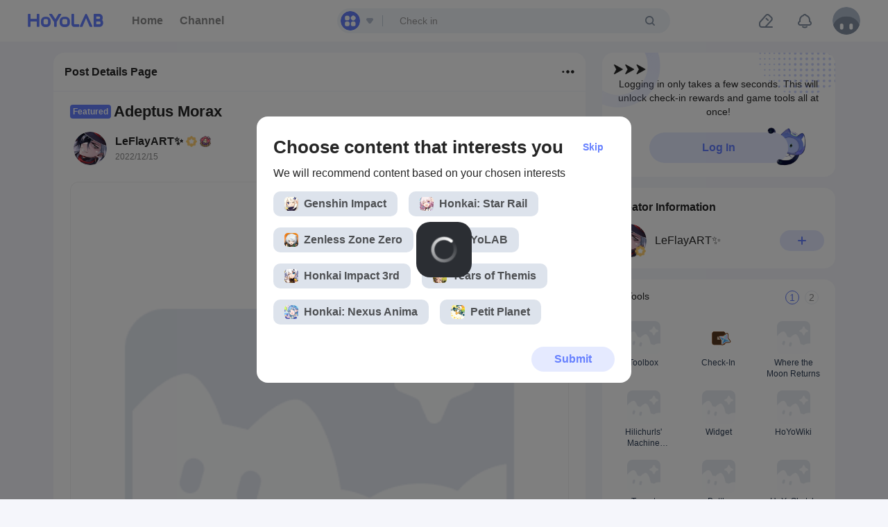

--- FILE ---
content_type: application/javascript
request_url: https://www.hoyolab.com/_static/52f5975.js
body_size: 14526
content:
(window.webpackJsonp=window.webpackJsonp||[]).push([[28,122,132],{2223:function(t,e,n){var content=n(2321);content.__esModule&&(content=content.default),"string"==typeof content&&(content=[[t.i,content,""]]),content.locals&&(t.exports=content.locals);(0,n(8).default)("59a360c4",content,!0,{sourceMap:!1})},2224:function(t,e,n){var content=n(2323);content.__esModule&&(content=content.default),"string"==typeof content&&(content=[[t.i,content,""]]),content.locals&&(t.exports=content.locals);(0,n(8).default)("0d148cd3",content,!0,{sourceMap:!1})},2226:function(t,e,n){"use strict";var o=n(1),r=n(30),c=(n(60),n(25),n(59),n(27),n(49),n(12),n(11),n(10),n(13),n(14),n(0)),l=n.n(c),d=n(2227),m=n.n(d),h=n(55),y=n(4),f=n(2);function _(t,e){var n=Object.keys(t);if(Object.getOwnPropertySymbols){var o=Object.getOwnPropertySymbols(t);e&&(o=o.filter((function(e){return Object.getOwnPropertyDescriptor(t,e).enumerable}))),n.push.apply(n,o)}return n}function x(t){for(var e=1;e<arguments.length;e++){var n=null!=arguments[e]?arguments[e]:{};e%2?_(Object(n),!0).forEach((function(e){Object(o.a)(t,e,n[e])})):Object.getOwnPropertyDescriptors?Object.defineProperties(t,Object.getOwnPropertyDescriptors(n)):_(Object(n)).forEach((function(e){Object.defineProperty(t,e,Object.getOwnPropertyDescriptor(n,e))}))}return t}function v(){return{"x-rpc-client_type":4,"x-rpc-app_version":"1.5.0",DS:m()("6cqshh5dhw73bzxn20oexa9k516chk7s")}}e.a={changeDataSwitch:function(t){return Object(y.d)("game_record/card/wapi/changeDataSwitch",t,{headers:v(),takumiGameRecord:!0})},getGameRecordCardsAPI:function(t){return Object(y.c)("game_record/card/wapi/getGameRecordCard",t,{headers:v(),takumiGameRecord:!0})},getGameRecordCardsWithGameList:function(t){var e=h.b.getGameList(f.h.ALL),n=this.getGameRecordCardsAPI(t);return Promise.all([e,n]).then((function(t){var e=Object(r.a)(t,2),n=e[0],o=void 0===n?{}:n,c=e[1],d=void 0===c?{}:c;return{list:l.a.map(d.list,(function(t){var e=l.a.find(o.gameList,(function(e){return e.id===t.game_id}));return x(x({},t),{},{game_name:l.a.get(e,"name"),game_icon:l.a.get(e,"icon")})}))}}))},checkGameRecord:function(){return Object(y.c)("game_record/card/wapi/existsGameRecordCard",{},{headers:v(),takumiGameRecord:!0})}}},2227:function(t,e,n){var o;"undefined"!=typeof self&&self,t.exports=(o=n(170),function(t){var e={};function n(o){if(e[o])return e[o].exports;var r=e[o]={i:o,l:!1,exports:{}};return t[o].call(r.exports,r,r.exports,n),r.l=!0,r.exports}return n.m=t,n.c=e,n.d=function(t,e,o){n.o(t,e)||Object.defineProperty(t,e,{enumerable:!0,get:o})},n.r=function(t){"undefined"!=typeof Symbol&&Symbol.toStringTag&&Object.defineProperty(t,Symbol.toStringTag,{value:"Module"}),Object.defineProperty(t,"__esModule",{value:!0})},n.t=function(t,e){if(1&e&&(t=n(t)),8&e)return t;if(4&e&&"object"==typeof t&&t&&t.__esModule)return t;var o=Object.create(null);if(n.r(o),Object.defineProperty(o,"default",{enumerable:!0,value:t}),2&e&&"string"!=typeof t)for(var r in t)n.d(o,r,function(e){return t[e]}.bind(null,r));return o},n.n=function(t){var e=t&&t.__esModule?function(){return t.default}:function(){return t};return n.d(e,"a",e),e},n.o=function(t,e){return Object.prototype.hasOwnProperty.call(t,e)},n.p="",n(n.s=0)}([function(t,e,n){var o,r,u=["F3NdUCoNAa==","dIhdP8oQwG==","uKPtl8ov","a8oBsSkcWPa=","W4r7W6fwWOm=","W5TiCI3dQG==","WONdRwz3uG==","pSkKW4JcPJW=","W5VdPh3cGhC=","sq4LW6hdHG==","WQFcUftdGCkI","xtbHtCoz","W7zzW55QWOy=","W5v1BJldQa==","W6z7WOX/W6G=","WPVcLw7dOCk2","FH7cLSozeW==","WOdcM2tdG8kh","k8oRW54anW==","aI4Zmq==","s8oZqConWOy=","pmkXW602WQa=","W557sLy=","yH0JDwC=","W4dcVHy=","W7uAfNTv","WPj9W5i=","WR/cNWvnuq==","W6n4W6z4WQq=","uCoJWP9lW4S=","dSoNWPpcJeu=","dmoBzmk1WQ8=","WQJcS0a=","cNldK8k3xa==","W5ylbM1/","AuBcTmoRxW==","f8osqSkIW4S=","WP3dSCkjECos","WQ7cKhNdRSk3","FaVcVMBdGW==","W7fdW5LHWQG=","ACoLW7NcJmos","nmodWQ7cNNO=","gSoLW74Cca==","WQJdP15Qta==","Aq/cU37dTa==","BcemW5NdJa==","WR8ydYGF","pSohW68vfW==","xmoMs8ofWOC=","WRtdJ8kaF8o6","WOFdRCkPrCoM","smoZxtvT","W4vgW69VWOK=","WOlcQu1uW4u=","yCogW5y=","WRtcJNPBW7i=","W4LKWOO1aW==","W6SWcxXZ","WPmMiSoaBq==","Dr5JuCor"];o=u,r=393,function(t){for(;--t;)o.push(o.shift())}(++r);var c=function(t,e){var n=u[t-=266];void 0===c.XOvWQC&&(c.QwWRDl=function(t,e){for(var n,o,r=[],u=0,c="",l="",i=0,d=(t=function(t){for(var e,n,o=String(t).replace(/=+$/,""),r="",u=0,c=0;n=o.charAt(c++);~n&&(e=u%4?64*e+n:n,u++%4)?r+=String.fromCharCode(255&e>>(-2*u&6)):0)n="abcdefghijklmnopqrstuvwxyzABCDEFGHIJKLMNOPQRSTUVWXYZ0123456789+/=".indexOf(n);return r}(t)).length;i<d;i++)l+="%"+("00"+t.charCodeAt(i).toString(16)).slice(-2);for(t=decodeURIComponent(l),o=0;o<256;o++)r[o]=o;for(o=0;o<256;o++)u=(u+r[o]+e.charCodeAt(o%e.length))%256,n=r[o],r[o]=r[u],r[u]=n;o=0,u=0;for(var a=0;a<t.length;a++)u=(u+r[o=(o+1)%256])%256,n=r[o],r[o]=r[u],r[u]=n,c+=String.fromCharCode(t.charCodeAt(a)^r[(r[o]+r[u])%256]);return c},c.yJcZng={},c.XOvWQC=!0);var o=c.yJcZng[t];return void 0===o?(void 0===c.LCGNaw&&(c.LCGNaw=!0),n=c.QwWRDl(n,e),c.yJcZng[t]=n):n=o,n},l=function(t,e,n,o,r){return c(t-358,r)},i=function(t,e,n,o,r){return c(t-358,r)},d=function(t,e,n,o,r){return c(t-358,r)},a=function(t,e,n,o,r){return c(t-358,r)},m={};m[l(647,0,0,0,")h(&")]=!0,Object[l(651,0,0,0,"3o2o")+l(663,0,0,0,"]foX")+i(680,0,0,0,"^Gwo")](e,i(634,0,0,0,")h(&")+d(635,0,0,0,"GRw["),m),e[a(646,0,0,0,"yQjF")+"lt"]=function(t){var e=function(t,e,n,o,r){return l(o- -224,0,0,0,t)},n=function(t,e,n,o,r){return l(o- -224,0,0,0,t)},o=function(t,e,n,o,r){return d(o- -224,0,0,0,t)},r=function(t,e,n,o,r){return d(o- -224,0,0,0,t)},u=function(t,e,n,o,r){return l(o- -224,0,0,0,t)},c={};c[e("GRw[",0,0,451)]=function(t,e){return t/e},c[n("yKck",0,0,420)]=function(t,e){return t(e)},c[o("Z^(F",0,0,416)]=function(t,e){return t+e},c[n("e(YH",0,0,436)]=function(t,e){return t+e},c[r(")h(&",0,0,424)]=function(t,e){return t+e},c[u("tj94",0,0,442)]=function(t,e){return t+e},c[r("C4Q6",0,0,446)]=e("]J@p",0,0,425),c[e("VCFP",0,0,409)]=u("49i4",0,0,460),c[r("8FPG",0,0,431)]=r("3o2o",0,0,458);var i=c,a=Math[r("5S7g",0,0,404)](i[o("C4Q6",0,0,401)](Date[u("yse]",0,0,428)](),1e3)),m=i[e("Z^(F",0,0,452)](f,6);return[a,m,(0,y[u("(Rav",0,0,430)+"lt"])(i[r("5S7g",0,0,437)](i[o("W1cm",0,0,445)](i[n("I1tP",0,0,440)](i[e("h*ZB",0,0,435)](i[u("FLYA",0,0,403)](i[u("I1tP",0,0,417)],t),i[n("%u&@",0,0,418)]),a),i[r("Z^hQ",0,0,441)]),m))][e("BLMQ",0,0,453)](",")};var h,s,y=(s=function(t,e,n,o,r){return i(n-658,0,0,0,e)},(h=n(1))&&h[s(0,"6^Bf",1284)+s(0,"&JjC",1314)]?h:{default:h});function f(t){var e=function(t,e,n,o,r){return i(e- -964,0,0,0,t)},n=function(t,e,n,o,r){return i(e- -964,0,0,0,t)},o=function(t,e,n,o,r){return c(e- -964-358,t)},r=function(t,e,n,o,r){return a(e- -964,0,0,0,t)},u=function(t,e,n,o,r){return i(e- -964,0,0,0,t)},l={};l[e("yse]",-326)]=e("h*ZB",-290)+o("Hp$f",-334)+"3",l[o("F&(j",-340)]=function(t,e){return t<e},l[o("%u&@",-328)]=function(t,e){return t*e},l[e("8FPG",-281)]=n("W1cm",-307)+u("Lmzr",-321)+e("Z^(F",-319)+e("C4Q6",-327)+e("GRw[",-291)+r("!dcT",-285)+o("]foX",-293)+r("8FPG",-333)+e("MjuH",-306)+u("Z]fy",-335),l[n("4t5P",-292)]=function(t,e){return t||e};for(var d=l,m=d[o("GRw[",-296)][n("yQjF",-286)]("|"),h=0;;){switch(m[h++]){case"0":var s=_[n("FLYA",-325)+"h"];continue;case"1":var y="";continue;case"2":for(var f=0;d[n("F&(j",-340)](f,p);f++)y+=_[e("Lmzr",-297)+"t"](Math[e("C4Q6",-302)](d[o("mNT@",-314)](Math[o("SUEc",-283)+"m"](),s)));continue;case"3":return y;case"4":var _=d[o("Uq0$",-332)];continue;case"5":var p=d[n("3o2o",-311)](t,32);continue}break}}},function(t,e){t.exports=o}]).default)},2320:function(t,e,n){"use strict";n(2223)},2321:function(t,e,n){var o=n(7)((function(i){return i[1]}));o.push([t.i,".mhy-game-record-card__desc, .mhy-game-record-card__lv, .mhy-game-record-card__name, .mhy-game-record-card__title {\n  word-wrap: break-word;\n  word-break: break-word;\n}\n.not-allow-community {\n  color: var(--hyl-default-color-neutral-s3) !important;\n}\n.mhy-game-record-card-list .mhy-no-data {\n  padding: 20px 32px;\n}\n.mhy-game-record-card-list .mhy-no-data__text {\n  line-height: 20px;\n  margin-top: 8px;\n}\n.mhy-game-record-card {\n  margin-bottom: 16px;\n}\n.mhy-game-record-card__header {\n  padding-top: 16px;\n  padding-bottom: 12px;\n  min-height: 32px;\n  display: -webkit-box;\n  display: -ms-flexbox;\n  display: flex;\n  -webkit-box-align: center;\n      -ms-flex-align: center;\n          align-items: center;\n  margin: 0 16px;\n}\n.mhy-game-record-card__title {\n  color: var(--hyl-default-color-defaultfont-p);\n  font-size: 16px;\n  margin-left: 10px;\n  font-style: normal;\n  font-weight: 700;\n  line-height: 24px; /* 150% */\n}\n.mhy-game-record-card .mhy-game-record-card__region {\n  margin-left: 10px;\n}\n.mhy-game-record-card .mhy-game-record-card__logo {\n  width: 32px;\n  height: 32px;\n  -o-object-fit: cover;\n     object-fit: cover;\n  border-radius: 8px;\n}\n.mhy-game-record-card__container {\n  display: -webkit-box;\n  display: -ms-flexbox;\n  display: flex;\n  -webkit-box-orient: vertical;\n  -webkit-box-direction: normal;\n      -ms-flex-direction: column;\n          flex-direction: column;\n  padding: 0 16px 16px;\n}\n.mhy-game-record-card__name {\n  color: var(--default-font-color-new);\n  font-size: 14px;\n  font-style: normal;\n  font-weight: 700;\n  line-height: 20px;\n}\n.mhy-game-record-card__lv {\n  color: var(--hyl-default-color-defaultfont-t);\n  font-size: 12px;\n  font-style: normal;\n  font-weight: 400;\n  line-height: 16px; /* 133.333% */\n  margin-bottom: 6px;\n}\n.mhy-game-record-card__item {\n  display: -webkit-box;\n  display: -ms-flexbox;\n  display: flex;\n  -webkit-box-pack: justify;\n      -ms-flex-pack: justify;\n          justify-content: space-between;\n  -webkit-box-align: center;\n      -ms-flex-align: center;\n          align-items: center;\n  line-height: 20px;\n  padding: 12px;\n  background-color: var(--default-gray-color);\n  margin-top: 6px;\n  border-radius: 8px;\n}\n.mhy-game-record-card__desc {\n  color: var(--patch-font-color-new);\n}\n.mhy-game-record-card__value {\n  font-weight: bold;\n  font-size: 16px;\n  color: var(--default-font-color-new);\n  margin-left: 4px;\n}\n.mhy-game-record-card__hidden {\n  padding: 16px;\n  text-align: center;\n  border-top: 1px solid var(--default-border-color);\n}\n.mhy-game-record-card__hidden p {\n  line-height: 16px;\n}\n.mhy-game-record-card__hidden p:first-child {\n  color: var(--patch-font-color-new);\n  margin-bottom: 4px;\n}",""]),o.locals={},t.exports=o},2322:function(t,e,n){"use strict";n(2224)},2323:function(t,e,n){var o=n(7)((function(i){return i[1]}));o.push([t.i,".not-allow-community {\n  color: var(--hyl-default-color-neutral-s3) !important;\n}\n.mhy-social-link {\n  border-radius: 16px;\n}\n.mhy-social-link__list {\n  display: -webkit-box;\n  display: -ms-flexbox;\n  display: flex;\n  -webkit-box-orient: vertical;\n  -webkit-box-direction: normal;\n      -ms-flex-direction: column;\n          flex-direction: column;\n  padding-bottom: 8px;\n}\n.mhy-social-link__card {\n  display: -webkit-box;\n  display: -ms-flexbox;\n  display: flex;\n  -webkit-box-align: center;\n      -ms-flex-align: center;\n          align-items: center;\n  padding: 8px 12px;\n  border-radius: 8px;\n  margin: 4px 0;\n}\n.mhy-social-link__card:hover {\n  background-color: var(--default-hover-background-color);\n}\n.mhy-social-link__card .mhy-img-icon {\n  font-size: 40px;\n}\n.mhy-social-link__card span {\n  color: var(--default-font-color-new);\n  margin-left: 8px;\n  -webkit-box-flex: 1;\n      -ms-flex: 1;\n          flex: 1;\n}\n.mhy-social-link__card .mhy-icon {\n  font-size: 16px;\n}",""]),o.locals={},t.exports=o},2422:function(t,e,n){var content=n(2711);content.__esModule&&(content=content.default),"string"==typeof content&&(content=[[t.i,content,""]]),content.locals&&(t.exports=content.locals);(0,n(8).default)("09cddeb5",content,!0,{sourceMap:!1})},2423:function(t,e,n){var content=n(2714);content.__esModule&&(content=content.default),"string"==typeof content&&(content=[[t.i,content,""]]),content.locals&&(t.exports=content.locals);(0,n(8).default)("04cd55cb",content,!0,{sourceMap:!1})},2428:function(t,e,n){var content=n(2724);content.__esModule&&(content=content.default),"string"==typeof content&&(content=[[t.i,content,""]]),content.locals&&(t.exports=content.locals);(0,n(8).default)("85389484",content,!0,{sourceMap:!1})},2429:function(t,e,n){var content=n(2726);content.__esModule&&(content=content.default),"string"==typeof content&&(content=[[t.i,content,""]]),content.locals&&(t.exports=content.locals);(0,n(8).default)("4a0b528b",content,!0,{sourceMap:!1})},2693:function(t,e,n){"use strict";n.r(e);n(20),n(49);var o=n(0),r=n.n(o),c={name:"game-record-card",props:{user:{type:[Object,null],default:function(){return null}},list:{type:Array,default:function(){return[]}},isSelf:Boolean},computed:{noCard:function(){return!this.list.length}},methods:{isHidden:function(t){return this.isSelf&&!1===r.a.get(r.a.find(t.data_switches,(function(t){return 1===t.switch_id})),"is_public")},onClickReport:function(data){data&&this.$hoyolabEventAnalysis({moduleName:"Battlechronicle",btnName:"Card",pageId:this.user.uid,gameId:data.game_id})}}},l=(n(2320),n(3)),component=Object(l.a)(c,(function(){var t=this,e=t._self._c;return e("mhy-impression-logger",{attrs:{"is-keep-alive":""}},[e("div",{staticClass:"mhy-game-record-card-list"},[t.noCard&&t.isSelf?e("div",{staticClass:"mhy-game-record-card mhy-container"},[e("header",{staticClass:"mhy-game-record-card__header"},[e("div",{staticClass:"mhy-game-record-card__title"},[t._v("\n          "+t._s(t.$getI18nWord("game_record_title"))+"\n        ")])]),t._v(" "),t.noCard?e("mhy-no-data",{attrs:{text:t.$getI18nWord("game_record_empty"),imgSize:"mini"}}):t._e()],1):t._l(t.list,(function(n){return e("div",{key:n.game_role_id,staticClass:"mhy-game-record-card mhy-container",on:{click:function(e){return t.onClickReport(n)}}},[e("div",{directives:[{name:"impression-log",rawName:"v-impression-log",value:{"data-log-type":["1054"],log:{gameId:n.game_id,pageId:t.user.uid,moduleName:"Battlechronicle",eventExtraInfo:{expostContent:"Battlechronicle"}}},expression:"{\n          'data-log-type': ['1054'],\n          log: {\n            gameId: card.game_id,\n            pageId: user.uid,\n            moduleName: 'Battlechronicle',\n            eventExtraInfo: {\n              expostContent: 'Battlechronicle'\n            }\n          }\n        }"}]},[e("mhy-link",{attrs:{to:t.$modifyUrlWithParams(n.url),target:"_blank"}},[e("header",{staticClass:"mhy-game-record-card__header"},[e("img",{staticClass:"mhy-game-record-card__logo",attrs:{src:t.$formatImgUrl(n.logo),alt:""}}),t._v(" "),e("div",{staticClass:"mhy-game-record-card__title mhy-game-record-card__region"},[t._v("\n                "+t._s(n.game_name)+"\n              ")])]),t._v(" "),e("section",{staticClass:"mhy-game-record-card__container"},[e("div",{staticClass:"mhy-game-record-card__name"},[t._v(t._s(n.nickname))]),t._v(" "),e("div",{staticClass:"mhy-game-record-card__lv"},[t._v(t._s(n.region_name)+" "+t._s(t.$getI18nWord("battle_score_lv_label"))+t._s(n.level))]),t._v(" "),t._l(n.data,(function(n,i){return e("div",{key:i,staticClass:"mhy-game-record-card__item"},[e("div",{staticClass:"mhy-game-record-card__desc"},[t._v("\n                  "+t._s(n.name)+"\n                ")]),t._v(" "),e("div",{staticClass:"mhy-game-record-card__value"},[t._v("\n                  "+t._s(n.value)+"\n                ")])])}))],2)])],1),t._v(" "),t.isHidden(n)?e("div",{staticClass:"mhy-game-record-card__hidden"},[e("p",[t._v(t._s(t.$getI18nWord("account_content_hidden")))]),t._v(" "),e("p",[e("mhy-link",{staticClass:"mhy-link",attrs:{to:"/setting/privacy"}},[t._v(t._s(t.$getI18nWord("link_to_setting")))])],1)]):t._e()])}))],2)])}),[],!1,null,null,null);e.default=component.exports},2694:function(t,e,n){"use strict";n.r(e);n(142),n(20),n(12),n(11),n(13),n(14);var o=n(1),r=(n(18),n(27),n(10),n(0)),c=n.n(r),l=n(91),d=n(2);function m(t,e){var n=Object.keys(t);if(Object.getOwnPropertySymbols){var o=Object.getOwnPropertySymbols(t);e&&(o=o.filter((function(e){return Object.getOwnPropertyDescriptor(t,e).enumerable}))),n.push.apply(n,o)}return n}function h(t){for(var e=1;e<arguments.length;e++){var n=null!=arguments[e]?arguments[e]:{};e%2?m(Object(n),!0).forEach((function(e){Object(o.a)(t,e,n[e])})):Object.getOwnPropertyDescriptors?Object.defineProperties(t,Object.getOwnPropertyDescriptors(n)):m(Object(n)).forEach((function(e){Object.defineProperty(t,e,Object.getOwnPropertyDescriptor(n,e))}))}return t}var y={name:"social-link-list",components:{sideSection:l.a},props:{gid:[Number,String]},data:function(){return{prefix:"social_media_",socialList:[{name:"TikTok",link:"tiktok"},{name:"Facebook",link:"facebook"},{name:"SEA-Facebook",icon:"Facebook",link:"facebook_sea"},{name:"GLB-Facebook",icon:"Facebook",link:"facebook_glb"},{name:"X",icon:"Twitter",link:"twitter"},{name:"YouTube",link:"youtube"},{name:"Instagram",link:"instagram"},{name:"Naver",link:"naver"},{name:"Naver Cafe",icon:"Naver",link:"naver_cafe"},{name:"Discord",link:"discord"},{name:"Reddit",link:"reddit"},{name:"Comic",link:"comic"},{name:"巴哈姆特",icon:"Bahamut",link:"bahamut"},{name:"官方社團",icon:"Club",link:"official_club"},{name:"VK",link:"vk"}]}},computed:{list:function(){var t=this,e=Object(d.uc)(this.gid)||{},n=this.$store.state.lang,o=c.a.map(this.socialList,(function(o){return h(h({},o),{},{link:t.$getI18nWord("".concat(t.prefix).concat(t.gid,"_").concat(o.link))||t.$getI18nWord("".concat(t.prefix).concat(o.link,"_").concat(e.key))||t.$getI18nWord("".concat(t.prefix).concat(t.gid,"_").concat(o.link,"_").concat(n))})}));return c.a.filter(o,(function(t){return t.link}))}},methods:{onClick:function(t){this.$hoyolabEventAnalysis({moduleName:"FollowUs",btnName:"Account",btnId:t.name})}}},f=(n(2322),n(3)),component=Object(f.a)(y,(function(){var t=this,e=t._self._c;return t.list.length?e("side-section",{staticClass:"mhy-social-link",attrs:{"show-footer":!1},scopedSlots:t._u([{key:"title",fn:function(){return[t._v(t._s(t.$getI18nWord("social_link_title")))]},proxy:!0},{key:"body",fn:function(){return[e("div",{staticClass:"mhy-social-link__list"},t._l(t.list,(function(n,i){return e("a",{key:i,staticClass:"mhy-social-link__card",attrs:{href:n.link,target:"_blank"},on:{click:function(e){return t.onClick(n)}}},[e("mhy-img-icon",{attrs:{name:n.icon||n.name}}),t._v(" "),e("span",[t._v(t._s(n.name))]),t._v(" "),e("mhy-icon",{attrs:{name:"arrow_r"}})],1)})),0)]},proxy:!0}],null,!1,3972097474)}):t._e()}),[],!1,null,null,null);e.default=component.exports},2708:function(t,e,n){t.exports=n.p+"img/creatorEntryMimoH76.d89699f.png"},2709:function(t,e,n){t.exports=n.p+"img/creatorEntryMimoH88.cf13881.png"},2710:function(t,e,n){"use strict";n(2422)},2711:function(t,e,n){var o=n(7),r=n(104),c=n(2712),l=o((function(i){return i[1]})),d=r(c);l.push([t.i,".not-allow-community {\n  color: var(--hyl-default-color-neutral-s3) !important;\n}\n.mhy-creator-entry {\n  margin: 8px 0;\n  width: 100%;\n  height: auto;\n  min-height: 76px;\n  cursor: pointer;\n  background: no-repeat url("+d+");\n  background-size: 100% 100%;\n  border-radius: 16px;\n  padding: 16px 148px 16px 20px;\n  position: relative;\n  overflow: hidden;\n}\n.mhy-creator-entry__title {\n  font-weight: bold;\n  font-size: 16px;\n  line-height: 24px;\n  color: #fff;\n}\n.mhy-creator-entry__desc {\n  font-size: 14px;\n  line-height: 20px;\n  color: rgba(255, 255, 255, 0.65);\n  word-break: break-word;\n  word-wrap: break-word;\n  display: -webkit-box;\n  overflow: hidden;\n  text-overflow: ellipsis;\n  -webkit-line-clamp: 2;\n  -webkit-box-orient: vertical;\n  line-height: 20px;\n  max-height: 40px;\n  word-wrap: break-word;\n  word-break: break-word;\n}\n.mhy-creator-entry > img {\n  position: absolute;\n  right: 0;\n  top: 50%;\n  -webkit-transform: translateY(-50%);\n      -ms-transform: translateY(-50%);\n          transform: translateY(-50%);\n  width: 220px;\n  height: 76px;\n}\n.mhy-creator-entry > img.height-88 {\n  height: 88px;\n}",""]),l.locals={},t.exports=l},2712:function(t,e,n){t.exports=n.p+"img/creatorEntryBg.4374e44.png"},2713:function(t,e,n){"use strict";n(2423)},2714:function(t,e,n){var o=n(7)((function(i){return i[1]}));o.push([t.i,".silence-dialog-user__footer {\n  word-wrap: break-word;\n  word-break: break-word;\n}\n.not-allow-community {\n  color: var(--hyl-default-color-neutral-s3) !important;\n}\n.silence-dialog .mhy-dialog__content {\n  min-height: 342px;\n  margin-top: -203px;\n  -webkit-transform: translate(-50%, 0) scale(1);\n      -ms-transform: translate(-50%, 0) scale(1);\n          transform: translate(-50%, 0) scale(1);\n}\n.silence-dialog__content {\n  padding-top: 8px;\n}\n.silence-dialog.mhy-dialog-enter .mhy-dialog__content, .silence-dialog.mhy-dialog-leave-to .mhy-dialog__content {\n  -webkit-transform: translate(-50%, 0) scale(0.1);\n      -ms-transform: translate(-50%, 0) scale(0.1);\n          transform: translate(-50%, 0) scale(0.1);\n}\n.silence-dialog .mhy-loading {\n  position: absolute;\n  top: 0;\n  right: 0;\n  left: 0;\n  bottom: 0;\n}\n.silence-dialog-user {\n  background-color: var(--default-body-color);\n  border-radius: 8px;\n  padding: 16px 10px;\n}\n.silence-dialog-user .mhy-user-card__info {\n  margin-left: 4px !important;\n}\n.silence-dialog-user__header {\n  display: -webkit-box;\n  display: -ms-flexbox;\n  display: flex;\n  -webkit-box-pack: justify;\n      -ms-flex-pack: justify;\n          justify-content: space-between;\n  -webkit-box-align: center;\n      -ms-flex-align: center;\n          align-items: center;\n  -ms-flex-wrap: wrap;\n      flex-wrap: wrap;\n}\n.silence-dialog-user__header .mhy-button {\n  margin: 4px 0;\n}\n.silence-dialog-user__footer {\n  color: var(--minor-font-color-new);\n  line-height: 20px;\n  padding-left: 36px;\n}\n.silence-dialog-options {\n  margin-top: 16px;\n}\n.silence-dialog-options__title {\n  line-height: 20px;\n  color: var(--patch-font-color-new);\n}\n.silence-dialog-options .mhy-radio {\n  margin-top: 16px;\n  display: -webkit-box;\n  display: -ms-flexbox;\n  display: flex;\n}\n.silence-dialog-options .mhy-radio span {\n  margin-left: 4px;\n  font-size: 16px;\n  line-height: 20px;\n}\n.silence-dialog-options__input {\n  margin-top: 16px;\n}\n.silence-dialog-options__input .mhy-input {\n  height: 40px;\n  font-size: 16px;\n}\n.silence-dialog-options__input .mhy-input__container {\n  -webkit-box-align: center;\n      -ms-flex-align: center;\n          align-items: center;\n  padding: 0 10px;\n}\n.silence-dialog-options__input .mhy-input__container input {\n  padding: 0;\n}\n.silence-dialog-options__input .mhy-input__container span {\n  margin-left: 10px;\n  color: var(--patch-font-color-new);\n}",""]),o.locals={},t.exports=o},2723:function(t,e,n){"use strict";n(2428)},2724:function(t,e,n){var o=n(7)((function(i){return i[1]}));o.push([t.i,".mhy-follow-btn-container {\n  position: fixed;\n  top: -9999px;\n  left: -9999px;\n  opacity: 0;\n}",""]),o.locals={},t.exports=o},2725:function(t,e,n){"use strict";n(2429)},2726:function(t,e,n){var o=n(7),r=n(104),c=n(957),l=o((function(i){return i[1]})),d=r(c);l.push([t.i,'.mhy-account-center-like-dialog__sum, .mhy-account-center-user__certification p, .mhy-account-center-user__intro p, .mhy-account-center-user__uid p {\n  word-wrap: break-word;\n  word-break: break-word;\n}\n.not-allow-community {\n  color: var(--hyl-default-color-neutral-s3) !important;\n}\n.mhy-account-center .mhy-layout__main > .mhy-no-data {\n  padding-top: 80px;\n}\n.mhy-account-center .mhy-account-center__action {\n  display: -webkit-box;\n  display: -ms-flexbox;\n  display: flex;\n}\n.mhy-account-center .mhy-account-center__action .mhy-button .mhy-icon {\n  font-size: 24px;\n  color: #8592a3;\n}\n.mhy-account-center .mhy-account-center__action .mhy-button,\n.mhy-account-center .mhy-account-center__action .mhy-action {\n  margin-left: 16px;\n}\n.mhy-account-center .mhy-account-center__action .icon-notice {\n  font-size: 15px;\n  color: var(--minor-font-color);\n}\n.mhy-account-center .mhy-account-center__action .mhy-popover-block--bottom {\n  -webkit-transform: translate(-100%, 100%);\n      -ms-transform: translate(-100%, 100%);\n          transform: translate(-100%, 100%);\n  margin-left: 8px;\n  left: 100%;\n  bottom: -6px;\n  width: 325px;\n}\n.mhy-account-center .mhy-account-center__action .mhy-img-icon {\n  margin-left: 16px;\n  width: 24px;\n  height: 24px;\n}\n.mhy-account-center__creator {\n  margin-bottom: 8px;\n  color: var(--patch-font-color-new);\n}\n.mhy-account-center__creator .mhy-router-link {\n  padding: 16px;\n  font-weight: bold;\n  line-height: 24px;\n}\n.mhy-account-center__creator .mhy-icon {\n  margin-left: 16px;\n}\n.mhy-account-center .mhy-follow-btn-container {\n  --account-center-follow-btn-width: "auto";\n}\n.mhy-account-center-sub .mhy-account-center-main-content {\n  opacity: 0;\n}\n.mhy-account-center-header {\n  position: relative;\n  display: -webkit-box;\n  display: -ms-flexbox;\n  display: flex;\n  -webkit-box-orient: vertical;\n  -webkit-box-direction: normal;\n      -ms-flex-direction: column;\n          flex-direction: column;\n  margin-bottom: 8px;\n  padding: 180px 0 0;\n  border-radius: 16px;\n  overflow: hidden;\n  background-position: top;\n  background-clip: border-box;\n  background-size: 100%;\n  background-color: var(--primary-white-color);\n  background-repeat: no-repeat;\n}\n.mhy-account-center-header--wrap {\n  width: 100%;\n  padding: 0 32px 26px;\n  background-color: var(--primary-white-color);\n}\n.mhy-account-center-header__top {\n  margin-top: -56px;\n  display: -webkit-box;\n  display: -ms-flexbox;\n  display: flex;\n  -webkit-box-pack: justify;\n      -ms-flex-pack: justify;\n          justify-content: space-between;\n}\n.mhy-account-center-header__avatar {\n  position: relative;\n  height: 112px;\n}\n.mhy-account-center-header__avatar--self {\n  cursor: pointer;\n}\n.mhy-account-center-header__avatar--self:hover .mhy-account-center-header__avatar-tooltip {\n  opacity: 1;\n}\n.mhy-account-center-header__avatar-tooltip {\n  position: absolute;\n  bottom: 123px;\n  font-size: 12px;\n  line-height: 22px;\n  padding: 5px 10px;\n  background-color: rgba(0, 0, 0, 0.6);\n  border-radius: 12px;\n  color: #fff;\n  white-space: nowrap;\n  opacity: 0;\n  -webkit-transition: opacity 0.2s;\n  transition: opacity 0.2s;\n  pointer-events: none;\n}\n.mhy-account-center-header__avatar-tooltip::after {\n  content: "";\n  position: absolute;\n  bottom: -8px;\n  left: 47px;\n  width: 13px;\n  height: 8px;\n  background: url('+d+') 50% no-repeat;\n  background-size: contain;\n}\n.mhy-account-center-header__gender {\n  position: absolute;\n  bottom: 0;\n  right: 0;\n  z-index: 10;\n  font-size: 32px;\n}\n.mhy-account-center-header__buttons {\n  -ms-flex-item-align: end;\n      align-self: flex-end;\n  margin-bottom: 10px;\n}\n.mhy-account-center-header__buttons .mhy-button {\n  min-width: 87px;\n}\n.mhy-account-center-header__data {\n  display: -webkit-box;\n  display: -ms-flexbox;\n  display: flex;\n  height: 48px;\n  -webkit-box-align: center;\n      -ms-flex-align: center;\n          align-items: center;\n  -webkit-box-pack: center;\n      -ms-flex-pack: center;\n          justify-content: center;\n  margin-top: 24px;\n}\n.mhy-account-center-header__data-item {\n  min-width: 80px;\n  margin-right: 40px;\n  text-align: center;\n  cursor: pointer;\n}\n.mhy-account-center-header__data-item:last-child {\n  margin-right: 0;\n}\n.mhy-account-center-header__data-num {\n  font-size: 20px;\n  font-weight: bold;\n  line-height: 24px;\n  color: var(--default-font-color-new);\n}\n.mhy-account-center-header__data-label {\n  color: var(--patch-font-color-new);\n  margin-top: 4px;\n  line-height: 16px;\n  min-height: 16px;\n}\n.mhy-account-center-header__editor {\n  position: absolute;\n  top: 10px;\n  right: 10px;\n}\n.mhy-account-center-header__editor .mhy-img-icon {\n  width: 24px;\n  height: 24px;\n  cursor: pointer;\n}\n.mhy-account-center-user-header-fixed {\n  height: 0;\n  visibility: hidden;\n  margin: 0;\n  pointer-events: none;\n}\n.mhy-account-center-user-header-fixed .mhy-page-header-content {\n  height: 44px;\n}\n.mhy-account-center-user-header-fixed .mhy-page-header__left {\n  overflow: visible;\n}\n.mhy-account-center-user-header-fixed .mhy-page-header-wrp {\n  border-radius: 0 !important;\n}\n.mhy-account-center-user-header-fixed.mhy-page-header--fixed {\n  pointer-events: auto;\n  visibility: visible;\n}\n.mhy-account-center-user-header-fixed .mhy-user-card {\n  padding-left: 0;\n  -webkit-box-flex: 1;\n      -ms-flex: 1;\n          flex: 1;\n}\n.mhy-account-center-user-header-fixed .mhy-user-card.mhy-user-card-sm .mhy-user-card__info {\n  margin-left: 4px;\n}\n.mhy-account-center-user-header-fixed .mhy-follow-button {\n  margin-right: 3px;\n  width: 34px;\n  height: 24px;\n}\n.mhy-account-center-user {\n  margin-top: 16px;\n}\n.mhy-account-center-user .mhy-account-title {\n  display: -webkit-box;\n  display: -ms-flexbox;\n  display: flex;\n  overflow: hidden;\n  max-width: 100%;\n}\n.mhy-account-center-user .mhy-account-title__name {\n  font-size: 20px;\n  line-height: 26px;\n}\n.mhy-account-center-user__certification, .mhy-account-center-user__intro, .mhy-account-center-user__uid {\n  display: -webkit-box;\n  display: -ms-flexbox;\n  display: flex;\n  margin-top: 10px;\n  line-height: 16px;\n}\n.mhy-account-center-user__certification .mhy-icon,\n.mhy-account-center-user__certification .mhy-symbol-icon, .mhy-account-center-user__intro .mhy-icon,\n.mhy-account-center-user__intro .mhy-symbol-icon, .mhy-account-center-user__uid .mhy-icon,\n.mhy-account-center-user__uid .mhy-symbol-icon {\n  display: -webkit-box;\n  display: -ms-flexbox;\n  display: flex;\n  -webkit-box-align: center;\n      -ms-flex-align: center;\n          align-items: center;\n  -ms-flex-negative: 0;\n      flex-shrink: 0;\n  -ms-flex-item-align: start;\n      align-self: flex-start;\n  margin-right: 4px;\n  font-size: 16px;\n}\n.mhy-account-center-user__intro {\n  color: var(--minor-font-color-new);\n}\n.mhy-account-center-tab {\n  padding: 0;\n}\n.mhy-account-center-tab .mhy-tab {\n  padding: 16px 0;\n}\n.mhy-account-center-tab.mhy-page-header--fixed .mhy-page-header-wrp {\n  border-top-left-radius: 0;\n  border-top-right-radius: 0;\n}\n.mhy-account-center-tab.mhy-page-header--fixed .mhy-page-header-mask {\n  z-index: 199;\n}\n.mhy-account-center-content {\n  padding-bottom: 100px;\n}\n.mhy-account-center-content .mhy-no-data {\n  padding-top: 80px;\n}\n.mhy-account-center-content .mhy-article-card {\n  margin-top: 8px;\n}\n.mhy-account-center-content .mhy-article-card:first-child {\n  margin-top: 0;\n}\n.mhy-account-center-hidden {\n  padding-top: 8px;\n  margin-bottom: 8px;\n  text-align: center;\n  line-height: 16px;\n}\n.mhy-account-center-hidden p:first-child {\n  color: var(--patch-font-color-new);\n  margin-bottom: 4px;\n}\n.mhy-account-center-hidden .mhy-link {\n  color: var(--hyl-default-color-brand-p5);\n}\n.mhy-account-center-user-card {\n  padding: 16px;\n  position: relative;\n}\n.mhy-account-center-user-card::after {\n  content: "";\n  position: absolute;\n  right: 16px;\n  left: 77px;\n  bottom: 0;\n  border-bottom: 1px solid var(--default-lighter-border-color);\n}\n.mhy-account-center-user-card:last-child::after {\n  display: none;\n}\n.mhy-account-center-user-card .mhy-user-card__intro {\n  margin-top: 6px;\n}\n.mhy-account-center-user-card.mhy-user-card-lg .mhy-user-card__info {\n  margin-left: 8px;\n}\n.mhy-account-center-like-dialog__content {\n  display: -webkit-box;\n  display: -ms-flexbox;\n  display: flex;\n  -webkit-box-orient: vertical;\n  -webkit-box-direction: normal;\n      -ms-flex-direction: column;\n          flex-direction: column;\n  -webkit-box-pack: center;\n      -ms-flex-pack: center;\n          justify-content: center;\n  -webkit-box-align: center;\n      -ms-flex-align: center;\n          align-items: center;\n}\n.mhy-account-center-like-dialog .mhy-img-icon {\n  font-size: 60px;\n}\n.mhy-account-center-like-dialog__name {\n  font-size: 16px;\n  line-height: 24px;\n  font-weight: bold;\n  margin-top: 16px;\n}\n.mhy-account-center-like-dialog__sum {\n  line-height: 20px;\n  color: var(--patch-font-color-new);\n  margin-top: 4px;\n}\n.hyl-group-b .mhy-account-center-content {\n  padding-bottom: 24px;\n  border-radius: 0 0 16px 16px;\n  background-color: var(--primary-white-color);\n}\n.hyl-group-b .mhy-account-center-content .mhy-account-center-content-container__list .mhy-user-card {\n  margin: 0 8px;\n  padding: 16px;\n  border-radius: 12px;\n  overflow: hidden;\n}\n.hyl-group-b .mhy-account-center-content .mhy-account-center-content-container__list .mhy-user-card:hover {\n  background-color: var(--default-hover-background-color);\n}\n.hyl-group-b .mhy-account-center-content .mhy-account-center-content-container__list .mhy-user-card:hover::after {\n  display: none;\n}\n.hyl-group-b .mhy-account-center-content .mhy-account-center-content-container__list .mhy-user-card .mhy-account-title__name {\n  font-size: 14px;\n}\n.hyl-group-b .mhy-account-center-content .mhy-account-center-content-container__list .mhy-user-card .mhy-user-card__intro {\n  margin-top: 4px;\n}\n.hyl-group-b .account-center-bg {\n  height: 300px !important;\n}\n.hyl-group-b .account-center-bg img {\n  width: 100% !important;\n}\n.hyl-group-b .account-center-bg-mask {\n  top: auto;\n  height: 100px;\n  background: -webkit-gradient(linear, left top, left bottom, from(rgba(0, 0, 0, 0)), to(rgba(0, 0, 0, 0.8)));\n  background: linear-gradient(180deg, rgba(0, 0, 0, 0) 0%, rgba(0, 0, 0, 0.8) 100%);\n}\n@media screen and (min-width: 2000px) {\n.hyl-group-b .account-center-bg .bot-mask {\n    top: 300px;\n}\n}\n.hyl-group-b .root-page-container__left .mhy-account-center {\n  width: 100%;\n  border-radius: 16px;\n}\n.hyl-group-b .root-page-container__left .mhy-account-center .mhy-account-center-content-container {\n  border-radius: 0;\n}\n.hyl-group-b .root-page-container__left .mhy-account-center .mhy-page-header .mhy-page-header-wrp {\n  -webkit-transition: border-radius 500ms ease;\n  transition: border-radius 500ms ease;\n}\n.hyl-group-b .root-page-container__left .mhy-account-center .mhy-page-header--fixed .mhy-page-header-wrp {\n  border-radius: 0 !important;\n}\n.hyl-group-b[data-route-name^=accountCenter-] .header--transparent .mhy-search-bar__input .mhy-autocomplete__wrp input::-webkit-input-placeholder {\n  color: rgba(255, 255, 255, 0.45);\n}\n.hyl-group-b[data-route-name^=accountCenter-] .header--transparent .mhy-search-bar__input .mhy-autocomplete__wrp input::-moz-placeholder {\n  color: rgba(255, 255, 255, 0.45);\n}\n.hyl-group-b[data-route-name^=accountCenter-] .header--transparent .mhy-search-bar__input .mhy-autocomplete__wrp input:-ms-input-placeholder {\n  color: rgba(255, 255, 255, 0.45);\n}\n.hyl-group-b[data-route-name^=accountCenter-] .header--transparent .mhy-search-bar__input .mhy-autocomplete__wrp input::-ms-input-placeholder {\n  color: rgba(255, 255, 255, 0.45);\n}\n.hyl-group-b[data-route-name^=accountCenter-] .header--transparent .mhy-search-bar__input .mhy-autocomplete__wrp input::placeholder {\n  color: rgba(255, 255, 255, 0.45);\n}\n.hyl-group-b[data-route-name$=postList] .bot-layer-bg__wrapper, .hyl-group-b[data-route-name$=collectionList] .bot-layer-bg__wrapper, .hyl-group-b[data-route-name$=replyList] .bot-layer-bg__wrapper, .hyl-group-b[data-route-name$=favList] .bot-layer-bg__wrapper, .hyl-group-b[data-route-name$=topicList] .bot-layer-bg__wrapper {\n  height: 100%;\n}\n.hyl-group-b[data-route-name$=postList] .bot-layer-bg__wrapper > img, .hyl-group-b[data-route-name$=collectionList] .bot-layer-bg__wrapper > img, .hyl-group-b[data-route-name$=replyList] .bot-layer-bg__wrapper > img, .hyl-group-b[data-route-name$=favList] .bot-layer-bg__wrapper > img, .hyl-group-b[data-route-name$=topicList] .bot-layer-bg__wrapper > img {\n  min-height: 300px;\n}\n.hyl-group-b[data-route-name$=postList] .root-page-container, .hyl-group-b[data-route-name$=collectionList] .root-page-container, .hyl-group-b[data-route-name$=replyList] .root-page-container, .hyl-group-b[data-route-name$=favList] .root-page-container, .hyl-group-b[data-route-name$=topicList] .root-page-container {\n  position: relative;\n  margin-top: 300px;\n  padding-top: 0;\n}\n.hyl-group-b[data-route-name$=postList] .root-page-container .default-layout-topbar, .hyl-group-b[data-route-name$=collectionList] .root-page-container .default-layout-topbar, .hyl-group-b[data-route-name$=replyList] .root-page-container .default-layout-topbar, .hyl-group-b[data-route-name$=favList] .root-page-container .default-layout-topbar, .hyl-group-b[data-route-name$=topicList] .root-page-container .default-layout-topbar {\n  margin-bottom: 12px;\n}\n.hyl-group-b[data-route-name$=postList] .root-page-container .root-page-container__content::after, .hyl-group-b[data-route-name$=collectionList] .root-page-container .root-page-container__content::after, .hyl-group-b[data-route-name$=replyList] .root-page-container .root-page-container__content::after, .hyl-group-b[data-route-name$=favList] .root-page-container .root-page-container__content::after, .hyl-group-b[data-route-name$=topicList] .root-page-container .root-page-container__content::after {\n  position: absolute;\n  content: " ";\n  top: 56px;\n  right: 0;\n  height: calc(100% - 68px);\n  width: 100%;\n  background-color: var(--default-body-color);\n  z-index: -1;\n}\n.hyl-group-b[data-route-name$=postList] .root-page-container .root-page-container__content .default-layout-topbar, .hyl-group-b[data-route-name$=collectionList] .root-page-container .root-page-container__content .default-layout-topbar, .hyl-group-b[data-route-name$=replyList] .root-page-container .root-page-container__content .default-layout-topbar, .hyl-group-b[data-route-name$=favList] .root-page-container .root-page-container__content .default-layout-topbar, .hyl-group-b[data-route-name$=topicList] .root-page-container .root-page-container__content .default-layout-topbar {\n  margin-bottom: 12px;\n}\n.hyl-group-b[data-route-name$=postList] .root-page-container .root-page-container__content .mhy-main-page .mhy-switch-tab__list, .hyl-group-b[data-route-name$=collectionList] .root-page-container .root-page-container__content .mhy-main-page .mhy-switch-tab__list, .hyl-group-b[data-route-name$=replyList] .root-page-container .root-page-container__content .mhy-main-page .mhy-switch-tab__list, .hyl-group-b[data-route-name$=favList] .root-page-container .root-page-container__content .mhy-main-page .mhy-switch-tab__list, .hyl-group-b[data-route-name$=topicList] .root-page-container .root-page-container__content .mhy-main-page .mhy-switch-tab__list {\n  padding-left: 2px;\n}\n.hyl-group-b[data-route-name$=postList] .root-page-container .root-page-container__content .mhy-main-page .mhy-switch-tab__list .mhy-account-center-tab__item, .hyl-group-b[data-route-name$=collectionList] .root-page-container .root-page-container__content .mhy-main-page .mhy-switch-tab__list .mhy-account-center-tab__item, .hyl-group-b[data-route-name$=replyList] .root-page-container .root-page-container__content .mhy-main-page .mhy-switch-tab__list .mhy-account-center-tab__item, .hyl-group-b[data-route-name$=favList] .root-page-container .root-page-container__content .mhy-main-page .mhy-switch-tab__list .mhy-account-center-tab__item, .hyl-group-b[data-route-name$=topicList] .root-page-container .root-page-container__content .mhy-main-page .mhy-switch-tab__list .mhy-account-center-tab__item {\n  display: inline-block;\n  padding: 16px 0;\n  line-height: 24px;\n  font-weight: 700;\n  font-size: 16px;\n  color: var(--default-dark-color-45);\n}\n.hyl-group-b[data-route-name$=postList] .root-page-container .root-page-container__content .mhy-main-page .mhy-switch-tab__list .mhy-account-center-tab__item--active, .hyl-group-b[data-route-name$=collectionList] .root-page-container .root-page-container__content .mhy-main-page .mhy-switch-tab__list .mhy-account-center-tab__item--active, .hyl-group-b[data-route-name$=replyList] .root-page-container .root-page-container__content .mhy-main-page .mhy-switch-tab__list .mhy-account-center-tab__item--active, .hyl-group-b[data-route-name$=favList] .root-page-container .root-page-container__content .mhy-main-page .mhy-switch-tab__list .mhy-account-center-tab__item--active, .hyl-group-b[data-route-name$=topicList] .root-page-container .root-page-container__content .mhy-main-page .mhy-switch-tab__list .mhy-account-center-tab__item--active {\n  color: var(--default-dark-color-85);\n}\n.hyl-group-b[data-route-name$=postList] .header, .hyl-group-b[data-route-name$=collectionList] .header, .hyl-group-b[data-route-name$=replyList] .header, .hyl-group-b[data-route-name$=favList] .header, .hyl-group-b[data-route-name$=topicList] .header {\n  padding-bottom: 0;\n}\n.hyl-group-b[data-route-name$=postList] .mhy-topbar, .hyl-group-b[data-route-name$=collectionList] .mhy-topbar, .hyl-group-b[data-route-name$=replyList] .mhy-topbar, .hyl-group-b[data-route-name$=favList] .mhy-topbar, .hyl-group-b[data-route-name$=topicList] .mhy-topbar {\n  background-color: var(--default-body-color);\n}\n.hyl-group-b[data-route-name$=postList] .mhy-topbar .mhy-topbar__container, .hyl-group-b[data-route-name$=collectionList] .mhy-topbar .mhy-topbar__container, .hyl-group-b[data-route-name$=replyList] .mhy-topbar .mhy-topbar__container, .hyl-group-b[data-route-name$=favList] .mhy-topbar .mhy-topbar__container, .hyl-group-b[data-route-name$=topicList] .mhy-topbar .mhy-topbar__container {\n  padding: 0 40px;\n  background-color: var(--primary-white-color);\n}\n.hyl-group-b[data-route-name$=postList] .mhy-account-center, .hyl-group-b[data-route-name$=collectionList] .mhy-account-center, .hyl-group-b[data-route-name$=replyList] .mhy-account-center, .hyl-group-b[data-route-name$=favList] .mhy-account-center, .hyl-group-b[data-route-name$=topicList] .mhy-account-center {\n  background-color: var(--primary-white-color);\n}\n.hyl-group-b[data-route-name$=postList] .mhy-account-center .mhy-article-card-wrapper, .hyl-group-b[data-route-name$=collectionList] .mhy-account-center .mhy-article-card-wrapper, .hyl-group-b[data-route-name$=replyList] .mhy-account-center .mhy-article-card-wrapper, .hyl-group-b[data-route-name$=favList] .mhy-account-center .mhy-article-card-wrapper, .hyl-group-b[data-route-name$=topicList] .mhy-account-center .mhy-article-card-wrapper {\n  border-bottom: 1px solid var(--default-body-color);\n}\n.hyl-group-b[data-route-name$=postList] .mhy-account-center .mhy-account-center-tab .mhy-page-header-wrp, .hyl-group-b[data-route-name$=collectionList] .mhy-account-center .mhy-account-center-tab .mhy-page-header-wrp, .hyl-group-b[data-route-name$=replyList] .mhy-account-center .mhy-account-center-tab .mhy-page-header-wrp, .hyl-group-b[data-route-name$=favList] .mhy-account-center .mhy-account-center-tab .mhy-page-header-wrp, .hyl-group-b[data-route-name$=topicList] .mhy-account-center .mhy-account-center-tab .mhy-page-header-wrp {\n  border-radius: 16px 16px 0 0;\n  border-bottom: 1px solid var(--default-body-color);\n}\n.hyl-group-b[data-route-name$=postList] .mhy-account-center .mhy-account-center-tab .mhy-page-header-wrp .mhy-account-center-tab__item, .hyl-group-b[data-route-name$=collectionList] .mhy-account-center .mhy-account-center-tab .mhy-page-header-wrp .mhy-account-center-tab__item, .hyl-group-b[data-route-name$=replyList] .mhy-account-center .mhy-account-center-tab .mhy-page-header-wrp .mhy-account-center-tab__item, .hyl-group-b[data-route-name$=favList] .mhy-account-center .mhy-account-center-tab .mhy-page-header-wrp .mhy-account-center-tab__item, .hyl-group-b[data-route-name$=topicList] .mhy-account-center .mhy-account-center-tab .mhy-page-header-wrp .mhy-account-center-tab__item {\n  margin-right: 16px;\n  font-size: 16px;\n  color: var(--default-dark-color-45);\n}\n.hyl-group-b[data-route-name$=postList] .mhy-account-center .mhy-account-center-tab .mhy-page-header-wrp .mhy-tab__item--active .mhy-account-center-tab__item, .hyl-group-b[data-route-name$=collectionList] .mhy-account-center .mhy-account-center-tab .mhy-page-header-wrp .mhy-tab__item--active .mhy-account-center-tab__item, .hyl-group-b[data-route-name$=replyList] .mhy-account-center .mhy-account-center-tab .mhy-page-header-wrp .mhy-tab__item--active .mhy-account-center-tab__item, .hyl-group-b[data-route-name$=favList] .mhy-account-center .mhy-account-center-tab .mhy-page-header-wrp .mhy-tab__item--active .mhy-account-center-tab__item, .hyl-group-b[data-route-name$=topicList] .mhy-account-center .mhy-account-center-tab .mhy-page-header-wrp .mhy-tab__item--active .mhy-account-center-tab__item {\n  color: var(--default-dark-color-85);\n}\n.hyl-group-b[data-route-name$=postList] .mhy-account-center .mhy-account-center-tab .mhy-page-header-wrp .mhy-tab__line, .hyl-group-b[data-route-name$=collectionList] .mhy-account-center .mhy-account-center-tab .mhy-page-header-wrp .mhy-tab__line, .hyl-group-b[data-route-name$=replyList] .mhy-account-center .mhy-account-center-tab .mhy-page-header-wrp .mhy-tab__line, .hyl-group-b[data-route-name$=favList] .mhy-account-center .mhy-account-center-tab .mhy-page-header-wrp .mhy-tab__line, .hyl-group-b[data-route-name$=topicList] .mhy-account-center .mhy-account-center-tab .mhy-page-header-wrp .mhy-tab__line {\n  bottom: -16px;\n}\n.hyl-group-b[data-route-name$=postList] .mhy-account-center .mhy-account-center-topic-list__list, .hyl-group-b[data-route-name$=collectionList] .mhy-account-center .mhy-account-center-topic-list__list, .hyl-group-b[data-route-name$=replyList] .mhy-account-center .mhy-account-center-topic-list__list, .hyl-group-b[data-route-name$=favList] .mhy-account-center .mhy-account-center-topic-list__list, .hyl-group-b[data-route-name$=topicList] .mhy-account-center .mhy-account-center-topic-list__list {\n  padding: 0 8px !important;\n}\n.hyl-group-b[data-route-name$=postList] .mhy-account-center .mhy-account-center-topic-list__list .mhy-topic-card-common .mhy-topic-card__content, .hyl-group-b[data-route-name$=collectionList] .mhy-account-center .mhy-account-center-topic-list__list .mhy-topic-card-common .mhy-topic-card__content, .hyl-group-b[data-route-name$=replyList] .mhy-account-center .mhy-account-center-topic-list__list .mhy-topic-card-common .mhy-topic-card__content, .hyl-group-b[data-route-name$=favList] .mhy-account-center .mhy-account-center-topic-list__list .mhy-topic-card-common .mhy-topic-card__content, .hyl-group-b[data-route-name$=topicList] .mhy-account-center .mhy-account-center-topic-list__list .mhy-topic-card-common .mhy-topic-card__content {\n  margin: 0;\n}\n.hyl-group-b[data-route-name$=edit] .root-page-container__right {\n  display: none;\n}\n.hyl-group-b[data-route-name$=edit] .mhy-page-header, .hyl-group-b[data-route-name$=followList] .mhy-page-header, .hyl-group-b[data-route-name$=fanList] .mhy-page-header {\n  margin-bottom: 0;\n}\n.hyl-group-b[data-route-name$=edit] .mhy-page-header .mhy-page-header-mask, .hyl-group-b[data-route-name$=followList] .mhy-page-header .mhy-page-header-mask, .hyl-group-b[data-route-name$=fanList] .mhy-page-header .mhy-page-header-mask {\n  width: 100%;\n}\n.hyl-group-b[data-route-name$=edit] .mhy-page-header .mhy-page-header-mask .mhy-page-header-wrp, .hyl-group-b[data-route-name$=followList] .mhy-page-header .mhy-page-header-mask .mhy-page-header-wrp, .hyl-group-b[data-route-name$=fanList] .mhy-page-header .mhy-page-header-mask .mhy-page-header-wrp {\n  border-radius: 16px 16px 0 0;\n}\n.hyl-group-b[data-route-name$=edit] .mhy-account-center-content-container__list, .hyl-group-b[data-route-name$=followList] .mhy-account-center-content-container__list, .hyl-group-b[data-route-name$=fanList] .mhy-account-center-content-container__list {\n  border-radius: 0 0 16px 16px;\n}\n.hyl-group-b[data-route-name$=edit] .mhy-account-center-collection-list__list, .hyl-group-b[data-route-name$=followList] .mhy-account-center-collection-list__list, .hyl-group-b[data-route-name$=fanList] .mhy-account-center-collection-list__list {\n  margin-top: 0;\n  border-radius: 0;\n}',""]),l.locals={},t.exports=l},3348:function(t,e,n){"use strict";n.r(e);n(442),n(12),n(11),n(13),n(14);var o=n(5),r=n(1),c=(n(22),n(220),n(18),n(29),n(23),n(51),n(10),n(48),n(0)),l=n.n(c),d=n(15),m={name:"creator-entry",props:{user:Object},data:function(){return{mimoH76:n(2708),mimoH88:n(2709),heightIs76:!1}},computed:{getInfo:function(){var t=this.$getData(this.user,"creator_info",{}),e=t.card_type,n=t.card_url,o=void 0===n?"":n;return{desc:this.$getI18nWord(1==+e?"creator_task_desc":"creator_center_desc"),title:this.$getI18nWord(1==+e?"new_creator_page_title":"creator_center_title"),url:o}}},mounted:function(){var t=this;this.$nextTick((function(){t.heightIs76=76===t.$refs.creatorEntry.offsetHeight}))},methods:{onClick:function(){this.$parseWebPath(this.getInfo.url)}}},h=(n(2710),n(3)),component=Object(h.a)(m,(function(){var t=this,e=t._self._c;return+t.$getData(this.user,"creator_info.card_type",0)?e("div",{ref:"creatorEntry",staticClass:"mhy-creator-entry",style:t.heightIs76?"":{padding:"12px 148px 12px 20px"},on:{click:function(e){return e.stopPropagation(),t.onClick.apply(null,arguments)}}},[e("p",{staticClass:"mhy-creator-entry__title text-ellipsis"},[t._v(t._s(t.getInfo.title))]),t._v(" "),e("p",{staticClass:"mhy-creator-entry__desc"},[t._v(t._s(t.getInfo.desc))]),t._v(" "),e("img",{class:{"height-88":!t.heightIs76},attrs:{src:t.heightIs76?t.mimoH76:t.mimoH88}})]):t._e()}),[],!1,null,null,null),y=component.exports,f=n(123),_=n(445),x=n(2693),v=n(2694),w=n(81),k=n(436),$=n(28),L={name:"silence-dialog",props:{visible:Boolean,userInfo:Object},components:{mhyRadio:k.a},data:function(){return{SILENCE_TYPE:$.f,REMOVE_SILENCE:$.d,type:$.f.TIME,addTime:"",permanentDuration:63072e4,now:Date.now(),loading:!1}},computed:{originSilenceTime:function(){return 1e3*l.a.get(this.userInfo,"community_info.silent_end_time",0)},remainDuration:function(){return this.originSilenceTime-this.now},silenceTimeText:function(){if(this.remainDuration>0){var t=this.remainDuration/36e5;return parseFloat(t.toFixed(2))}return 0},isSilenced:function(){return this.remainDuration>0},isPermanent:function(){return this.remainDuration>1e3*this.permanentDuration/2},durationTime:function(){return l.a.ceil(60*this.addTime*60)}},watch:{visible:function(t){t&&(this.now=Date.now())},isPermanent:{handler:function(t){t&&(this.type=$.d)},immediate:!0}},methods:{close:function(){this.$emit("update:visible",!1)},onSilenceConfirm:function(){var t=this;this.type!==$.d?this.type!==$.f.TIME||this.addTime.trim()&&this.durationTime?this.$dialog(w.a,{mode:$.c.SILENCE,listeners:{confirm:function(e,n){t.onSilenceSubmit(e,n)}}}):this.$toast({content:this.$getI18nWord(this.addTime.trim()?"account_silence_time_tip":"account_silence_warnTime")}):this.onUnSilenceSubmit()},onSilenceSubmit:function(t,e){var n=this;this.loading=!0,f.a.silence({uid:this.userInfo.uid,duration:this.type===$.f.PERMANENT?this.permanentDuration:this.durationTime,reason_type:t,other_reason:e,operate_type:$.e.DO}).then((function(){n.$emit("done"),n.addTime="",n.$toast({content:n.$getI18nWord("account_silence_success")}),n.close(),n.loading=!1})).catch((function(t){n.loading=!1,n.$errorMsg(t)}))},onUnSilenceSubmit:function(){var t=this;this.$messageBox({type:"confirm",title:this.$getI18nWord("account_unsilence"),content:this.$getI18nWord("account_unsilence_confirm"),callback:function(e){e&&(t.loading=!0,f.a.silence({uid:t.userInfo.uid,operate_type:$.e.CANCEL}).then((function(){t.loading=!1,t.$emit("done"),t.addTime="",t.type=$.f.TIME,t.$toast({content:t.$getI18nWord("account_unsilence_success")}),t.close()})).catch((function(e){t.loading=!1,t.$errorMsg(e)})))}})}}},I=(n(2713),Object(h.a)(L,(function(){var t=this,e=t._self._c;return e("mhy-dialog",{staticClass:"silence-dialog",attrs:{visible:t.visible,title:t.$getI18nWord("account_admin_title"),"show-cancel":!1,"ok-text":t.$getI18nWord("".concat(t.type!==t.REMOVE_SILENCE?"account_silence_confirm":"btn_confirm")),"show-footer":!t.loading,confirm:t.onSilenceConfirm},on:{"update:visible":function(e){return t.$emit("update:visible",e)}}},[t.loading?e("mhy-loading"):e("div",{staticClass:"silence-dialog__content"},[e("section",{staticClass:"silence-dialog-user"},[e("div",{staticClass:"silence-dialog-user__header"},[e("mhy-user-card",{attrs:{user:t.userInfo,link:!1}})],1),t._v(" "),e("div",{staticClass:"silence-dialog-user__footer"},[e("span",[t._v(t._s(t.$getI18nWord("account_silence_time"))+": ")]),t._v(" "),t.isPermanent?e("span",{staticClass:"silence-dialog__remain-time"},[t._v(t._s(t.$getI18nWord("account_silence_remain_permanent")))]):e("span",{staticClass:"silence-dialog__remain-time"},[t._v(t._s(t.silenceTimeText)+t._s(t.$getI18nWord("date_hour")))])])]),t._v(" "),e("section",{staticClass:"silence-dialog-options"},[e("div",{staticClass:"silence-dialog-options__title"},[t._v(t._s(t.$getI18nWord("account_silence_title")))]),t._v(" "),e("div",{staticClass:"silence-dialog-options__radio-group"},[t.isSilenced?e("mhy-radio",{attrs:{"active-value":t.REMOVE_SILENCE},model:{value:t.type,callback:function(e){t.type=e},expression:"type"}},[e("span",[t._v(t._s(t.$getI18nWord("account_unsilence")))])]):t._e(),t._v(" "),e("mhy-radio",{attrs:{"active-value":t.SILENCE_TYPE.PERMANENT},model:{value:t.type,callback:function(e){t.type=e},expression:"type"}},[e("span",[t._v(t._s(t.$getI18nWord("account_silence_option_permanent")))])]),t._v(" "),t.isPermanent?t._e():e("mhy-radio",{attrs:{"active-value":t.SILENCE_TYPE.TIME},model:{value:t.type,callback:function(e){t.type=e},expression:"type"}},[e("span",[t._v(t._s(t.isSilenced?t.$getI18nWord("account_silence_option_add"):t.$getI18nWord("account_silence_option_time")))])])],1),t._v(" "),e("div",{directives:[{name:"show",rawName:"v-show",value:t.type!==t.SILENCE_TYPE.PERMANENT&&t.type!==t.REMOVE_SILENCE&&!t.isPermanent,expression:"type !== SILENCE_TYPE.PERMANENT && type !== REMOVE_SILENCE && !isPermanent"}],staticClass:"silence-dialog-options__input"},[e("mhy-input",{attrs:{"max-len":6,placeholder:t.$getI18nWord("account_silence_warnTime")},model:{value:t.addTime,callback:function(e){t.addTime=e},expression:"addTime"}},[e("span",[t._v(t._s(t.$getI18nWord("date_hour")))])])],1)])])],1)}),[],!1,null,null,null).exports),C=n(2690),W=n(2226),O=n(112),S={name:"MhyFollowBtnContainer",props:{widthName:String,user:Object},data:function(){return{follow1:null,follow2:null,follow3:null,follow4:null}},mounted:function(){var t=this;this.$nextTick((function(){try{var e,n,o,r,c=null===(e=t.$refs.follow1)||void 0===e||null===(e=e.$el)||void 0===e?void 0:e.children[0],l=null===(n=t.$refs.follow2)||void 0===n||null===(n=n.$el)||void 0===n?void 0:n.children[0],d=null===(o=t.$refs.follow3)||void 0===o||null===(o=o.$el)||void 0===o?void 0:o.children[0],m=null===(r=t.$refs.follow4)||void 0===r||null===(r=r.$el)||void 0===r?void 0:r.children[0],h=Math.max(null==c?void 0:c.getBoundingClientRect().width,null==l?void 0:l.getBoundingClientRect().width,null==d?void 0:d.getBoundingClientRect().width,null==m?void 0:m.getBoundingClientRect().width);document.documentElement.style.setProperty(t.widthName,"".concat(h,"px"))}catch(e){console.log(e),document.documentElement.style.setProperty(t.widthName,"auto")}}))}},j=(n(2723),Object(h.a)(S,(function(){var t=this,e=t._self._c;return e("div",{staticClass:"mhy-follow-btn-container"},[e("mhy-follow-button",{ref:"follow1",staticClass:"mhy-account-center-header__follow",attrs:{user:t.user,follow:!1,followed:!1,"btn-type":"text"}}),t._v(" "),e("mhy-follow-button",{ref:"follow2",staticClass:"mhy-account-center-header__follow",attrs:{user:t.user,follow:!0,followed:!1,"btn-type":"text"}}),t._v(" "),e("mhy-follow-button",{ref:"follow3",staticClass:"mhy-account-center-header__follow",attrs:{user:t.user,follow:!1,followed:!0,"btn-type":"text"}}),t._v(" "),e("mhy-follow-button",{ref:"follow4",staticClass:"mhy-account-center-header__follow",attrs:{user:t.user,follow:!0,followed:!0,"btn-type":"text"}})],1)}),[],!1,null,null,null).exports),P=n(17),E=n(890),N=n.n(E),T=n(266),R=n(6),M=n(852),B=n.n(M);function D(t,e){var n=Object.keys(t);if(Object.getOwnPropertySymbols){var o=Object.getOwnPropertySymbols(t);e&&(o=o.filter((function(e){return Object.getOwnPropertyDescriptor(t,e).enumerable}))),n.push.apply(n,o)}return n}function U(t){for(var e=1;e<arguments.length;e++){var n=null!=arguments[e]?arguments[e]:{};e%2?D(Object(n),!0).forEach((function(e){Object(r.a)(t,e,n[e])})):Object.getOwnPropertyDescriptors?Object.defineProperties(t,Object.getOwnPropertyDescriptors(n)):D(Object(n)).forEach((function(e){Object.defineProperty(t,e,Object.getOwnPropertyDescriptor(n,e))}))}return t}var G=["/accountCenter/postList","/accountCenter/replyList","/accountCenter/favList"],z={name:"account-center",components:{CreatorEntry:y,forumSideWrapper:_.a,socialLinkList:v.default,silenceDialog:I,GameRecordCard:x.default,accountCenterFloat:C.a,mhySwitchTab:O.a,MhyFollowBtnContainer:j},watchQuery:["id"],asyncData:function(t){var e=t.query.id;return(0==+e||Number.isNaN(+e))&&(e=l.a.get(t.store.state.accountInfo,"uid")),f.a.getUserInfo({uid:e,scene:1},t).then((function(data){if(2012===data.mixinErrorCode)return{isDeleted:!0};var n=Boolean(t.store.state.accountInfo)&&(!t.query.id||0==+t.query.id)||Number(t.query.id)===Number(l.a.get(t.store.state.accountInfo,"uid"));if(t.store.commit("setObjectiveUserMap",{uid:e,data:data.userInfo}),n){var o=l.a.cloneDeep(t.store.state.accountInfo);o.badge=data.userInfo.badge,o.avatar_extra=data.userInfo.avatar_extra,t.store.commit("setAccountInfo",o)}return U(U({},data),{},{isSelf:n})})).catch((function(t){console.error("Error in account center:",t),console.error(t)}))},head:function(){return{title:this.$getTitleMeta("".concat(this.$getI18nWord("account_title")).concat(this.subTitle?" - ".concat(this.subTitle):""))}},scrollBehavior:function(t,e){if(l.a.includes(G,t.path)&&l.a.includes(G,e.path)&&t.query.id===e.query.id){var n=document.querySelector(".mhy-account-center-tab");if(n){var o=Object(T.a)(n);return o-172<Object(T.b)()&&{x:0,y:o-172}}return!0}return!0},computed:U(U({},Object(d.c)(["objectiveUserMap"])),{},{currentPage:function(){return this.$route.path},tabList:function(){var t=!!l.a.get(this.userInfo,"collection_info.num"),e=l.a.get(this.userInfo,"creator_info.can_collect"),n=[{text:this.$getI18nWord("account_postList"),value:"/accountCenter/postList",showIcon:this.isHidden("post_main"),log:"Post"},{text:this.$getI18nWord("account_replyList"),value:"/accountCenter/replyList",showIcon:this.isHidden("post_reply"),log:"Reply"},{text:this.$getI18nWord("account_favList"),value:"/accountCenter/favList",showIcon:this.isHidden("collect"),log:"Favorite"},{text:this.$getI18nWord("topic_my_topic_label"),value:"/accountCenter/topicList",showIcon:this.isHidden("topic"),log:"Topic"}];return(t||e)&&n.splice(1,0,{text:this.$getI18nWord("creator_collection_tab_title"),value:"/accountCenter/collectionList",showIcon:this.isHidden("collection_album"),log:"Collect"}),n},isMainPage:function(){var t=this;return l.a.some(this.tabList,(function(e){return e.value===t.currentPage}))||"/accountCenter"===this.currentPage},isMainHomePage:function(){return!!this.$route.path.match(/postList|collectionList|replyList|favList|topicList/g)},isEditPage:function(){return"/accountCenter/edit"===this.currentPage},headerTitle:function(){return this.isMainPage?this.$getI18nWord("account_title"):l.a.get(this.pageConfig[this.currentPage],"title",this.$getI18nWord("account_title"))},lastUserInfo:{get:function(){return this.isSelf?this.$store.state.accountInfo||{}:this.userInfo},set:function(t){this.userInfo=t}},stats:function(){return{post:this.$parseCountStr(l.a.get(this.lastUserInfo,"achieve.post_num",0)),like:this.$parseCountStr(l.a.get(this.lastUserInfo,"achieve.like_num",0)),fan:this.$parseCountStr(l.a.get(this.lastUserInfo,"achieve.followed_cnt",0)),follow:this.$parseCountStr(l.a.get(this.lastUserInfo,"achieve.follow_cnt",0))}},isUserBanned:function(){var time=l.a.get(this.userInfo,"community_info.forbid_end_time");return time&&1e3*time>Date.now()},isBanned:function(){return!this.isSelf&&this.isUserBanned},isLogin:function(){return!!this.$store.state.accountInfo},hasGameRecord:function(){return this.gameRecordList.length},socialLinkGid:function(){var t=l.a.filter(this.lastUserInfo.perm_game_list,(function(t){return t.is_official}));return 1===t.length?t[0].game_id:null},showUid:function(){var t=Object(P.e)(this.$store.state.accountInfo);return this.isSelf||t.includes(P.c.view_uid)},bgUrl:function(){if(!this.lastUserInfo)return N.a;var t=this.lastUserInfo,e=t.bg_url,n=t.pc_bg_url;return this.lastUserInfo&&(e||n)?n||(e||N.a):N.a},isBlocking:function(){return l.a.get(this.userInfo,"black_relation.is_blacking")},isBlocked:function(){return l.a.get(this.userInfo,"black_relation.is_blacked")}}),data:function(){var t=this.$route,e=t.query,path=t.path,n=e.id;return(0==+n||Number.isNaN(+n))&&(n=l.a.get(this.$store.state.accountInfo,"uid"),this.$router.replace({path:path,query:U(U({},e),{},{id:n})})),{silenceVisible:!1,likeDialogVisible:!1,isSelf:!1,gameRecordInitialized:!1,gameRecordList:[],userInfo:{},isDeleted:!1,pageConfig:{"/accountCenter/fanList":{title:this.$getI18nWord("account_fanList")},"/accountCenter/followList":{title:this.$getI18nWord("account_followList")},"/accountCenter/edit":{title:this.$getI18nWord("account_profile")}},fixed:!1,floatVisible:!1,selectBg:"",pageTop:76,observer:null,badgeAllow:!0}},watch:{"$route.path":{handler:function(){var t=this;this.isMainHomePage&&this.$nextTick((function(){t.$store.commit("layout/setBotBgConfig",{url:t.bgUrl,maskClassName:"account-center-bg-mask",className:"account-center-bg",top:0})}))},immediate:!0},objectiveUserMap:{handler:function(t){var e=l.a.get(t,this.userInfo.uid,{});this.lastUserInfo=Object.assign({},e)}},lastUserInfo:{handler:function(t){t&&(this.$store.commit("side/setAccountCenter",{key:"lastUserInfo",payload:t}),this.$store.commit("side/setLastUserInfo",t))},immediate:!0},isSelf:{handler:function(t){this.$store.commit("side/setAccountCenter",{key:"isSelf",payload:t})},immediate:!0},socialLinkGid:{handler:function(t){this.$store.commit("side/setAccountCenter",{key:"socialLinkGid",payload:t})},immediate:!0},isLogin:{handler:function(t,e){var n=this;return Object(o.a)(regeneratorRuntime.mark((function o(){return regeneratorRuntime.wrap((function(o){for(;;)switch(o.prev=o.next){case 0:return t&&!1===e&&n.onRefresh(),o.abrupt("return",t);case 2:case"end":return o.stop()}}),o)})))()},immediate:!0}},created:function(){var t=this;this.$eventBus.on("onShowSilenceDialog",(function(e){e&&t.showSilenceDialog()})),this.$eventBus.on("onShowLike",(function(e){e&&t.showLike()})),this.$eventBus.on("onFloatVisible",(function(e){t.floatVisible=e})),this.$eventBus.on("onChangeBanner",(function(data){t.selectBg=data.url||"",t.$store.commit("layout/setBotBgConfig",{url:data.url,maskClassName:"account-center-bg-mask",className:"account-center-bg",top:0}),t.isLogin&&t.$store.commit("setAccountInfo",U(U({},t.$store.state.accountInfo),{},{pc_bg_url:data.url}))})),this.handleGetBadgeInfo()},beforeMount:function(){this.getGameRecordCardList()},methods:{onLogout:function(){var t=this;this.$nextTick((function(){var e;t.$store.commit("setAccountInfo",null),null===(e=t.$apm)||void 0===e||e.clearUser(),t.$accountLogoutV2()}))},isHidden:function(t){if(!this.isSelf)return!1;var e=l.a.get(this.$store.state.accountInfo,"community_info.privacy_invisible");return!!e&&this.$getData(e,t)},onTabClick:function(t){this.$hoyolabEventAnalysis({moduleName:"ToolBar",btnName:"ListBtn",btnId:t})},toPage:function(path,t){t&&this.$hoyolabEventAnalysis({moduleName:t,btnName:t,btnId:this.lastUserInfo.uid}),this.$route.path!==path?this.$mhyRouterPush(path):this.scrollToTab()},toEdit:function(){this.$checkAuth()&&this.isSelf&&(this.$hoyolabEventAnalysis({moduleName:"UserInfo",moduleId:this.lastUserInfo.uid,btnName:"Edit"}),this.$mhyRouterPush("/accountCenter/edit"))},showLike:function(){this.likeDialogVisible=!0},scrollToTab:function(t){var e=Object(T.a)(this.$refs.tab.$el);this.$scrollTo(e-172,t)},onTabSelected:function(t){var e=this.$route,n=e.query;e.path!==t.value&&(this.onTabClick(t.log),this.$router.push({path:t.value,query:{id:n.id}}))},getGameRecordCardList:function(){var t=this;W.a.getGameRecordCardsWithGameList({uid:this.lastUserInfo.uid}).then((function(e){t.gameRecordList=e.list||[],t.$store.commit("side/setGameRecordList",e.list),t.gameRecordInitialized=!0})).catch((function(){t.gameRecordList=[],t.gameRecordInitialized=!0}))},editInfo:function(){this.$refs.child.editInfo()},showSilenceDialog:function(){this.silenceVisible=!0},onRefresh:function(){var t=this;return Object(o.a)(regeneratorRuntime.mark((function e(){var n,data;return regeneratorRuntime.wrap((function(e){for(;;)switch(e.prev=e.next){case 0:return n=t.lastUserInfo.uid||t.$route.query.id,e.prev=1,e.next=4,f.a.getUserInfo({uid:n,scene:1});case 4:(data=e.sent).userInfo&&(t.userInfo=data.userInfo,t.$store.commit("setObjectiveUserMap",{uid:n,data:data.userInfo}),t.mixinErrorData=!1),e.next=11;break;case 8:e.prev=8,e.t0=e.catch(1),console.log("refresh",e.t0);case 11:case"end":return e.stop()}}),e,null,[[1,8]])})))()},onFollow:function(){this.$hoyolabEventAnalysis({moduleName:"UserInfo",btnName:"Follow",btnId:this.$route.query.id}),this.updateNum("achieve.followed_cnt",1)},onUnfollow:function(){this.$hoyolabEventAnalysis({moduleName:"UserInfo",btnName:"Follow",btnId:this.$route.query.id}),this.updateNum("achieve.followed_cnt",-1)},updateNum:function(path,t){var e=this.$getData(this.lastUserInfo,path,0);if(void 0!==e)if(this.isSelf){var n=l.a.cloneDeep(this.lastUserInfo);l.a.set(n,path,Number(e)+t),this.$store.commit("setAccountInfo",n)}else l.a.set(this.lastUserInfo,path,Number(e)+t)},handleReachTop:function(t){this.fixed=t},handleHeaderTop:function(t){this.$store.commit("layout/setShowTransparentHeader",!t)},handleGetBadgeInfo:function(){var t=this;return Object(o.a)(regeneratorRuntime.mark((function e(){var n,o,r;return regeneratorRuntime.wrap((function(e){for(;;)switch(e.prev=e.next){case 0:if(t.badgeAllow){e.next=2;break}return e.abrupt("return");case 2:return t.badgeAllow=!1,e.next=5,Object(f.b)({target_uid:t.userInfo.uid});case 5:n=e.sent,o=n.badges,t.$store.commit("user/setBadgeInfo",{isShow:!0,isMe:t.isSelf,list:o,uid:t.userInfo.uid}),t.badgeAllow=!0,r=Object(R.getLocalStorageCache)("hoyolab_bubble")||{},!t.isSelf||null!=r&&r.badgeGuide||t.$nextTick((function(){t.$showHylBubble(".badge-title-text",t.$getI18nWord("achieve_guide_text"),{placement:"top-start",img:B.a,duration:3e3,fixedBubble:!0}),r.badgeGuide=!0,Object(R.setLocalStorageCache)("hoyolab_bubble",r)}));case 11:case"end":return e.stop()}}),e)})))()}}},A=(n(2725),Object(h.a)(z,(function(){var t=this,e=t._self._c;return e("div",{staticClass:"mhy-layout mhy-account-center",class:{"mhy-account-center-sub":!t.isMainPage}},[e("div",{staticClass:"mhy-main-page mhy-layout__main"},[t.isMainHomePage?t._e():e("page-header",{staticClass:"mhy-account-center-main-header",attrs:{title:t.headerTitle,top:60,offsetTop:60,"show-back":!1},on:{top:t.handleHeaderTop},scopedSlots:t._u([{key:"action",fn:function(){return[e("div",{staticClass:"mhy-account-center__action"},[t.isEditPage?e("mhy-button",{attrs:{"custom-class":"account-center-editor-save","button-type":"text"},on:{click:t.editInfo}},[t._v(t._s(t.$getI18nWord("account_edit_save")))]):t._e(),t._v(" "),t.isSelf&&t.fixed?e("mhy-img-icon",{attrs:{name:"editor_gray"},on:{click:function(e){t.floatVisible=!0}}}):t._e()],1)]},proxy:!0}],null,!1,1785868267)}),t._v(" "),t.isDeleted||t.mixinErrorData?e("mhy-no-data",{attrs:{text:t.$getI18nWord("account_deleted_text"),error:t.mixinErrorData,"reload-handler":t.onRefresh,imgSize:"small"}}):[t.isMainHomePage?e("page-header",{ref:"tab",staticClass:"mhy-account-center-tab",attrs:{top:116,"offset-top":116},scopedSlots:t._u([{key:"content",fn:function(){return[e("mhy-switch-tab",{attrs:{isExposure:"",line:"",current:t.currentPage,list:t.tabList,"label-key":"text","value-key":"text"},on:{select:t.onTabSelected}})]},proxy:!0}],null,!1,170857264)}):t._e(),t._v(" "),e("div",{staticClass:"mhy-account-center-content"},[e("nuxt-child",{ref:"child",attrs:{"is-blocking":t.isBlocking,"is-blocked":t.isBlocked,"user-info":t.lastUserInfo,"is-self":t.isSelf,"update-num":t.updateNum},on:{"update:userInfo":function(e){t.lastUserInfo=e},"update:user-info":function(e){t.lastUserInfo=e}}})],1)]],2),t._v(" "),e("mhy-dialog",{staticClass:"mhy-account-center-like-dialog",attrs:{visible:t.likeDialogVisible,"show-footer":"","show-cancel":!1},on:{"update:visible":function(e){t.likeDialogVisible=e}}},[e("div",{staticClass:"mhy-account-center-like-dialog__content"},[e("mhy-img-icon",{attrs:{name:"like"}}),t._v(" "),e("div",{staticClass:"mhy-account-center-like-dialog__name"},[t._v("\n        "+t._s(t.lastUserInfo.nickname)+"\n      ")]),t._v(" "),e("div",{staticClass:"mhy-account-center-like-dialog__sum"},[t._v("\n        "+t._s(t.$getI18nWord("account_like_count",[t.$getData(this.lastUserInfo,"achieve.like_num",0)]))+"\n      ")])],1)]),t._v(" "),e("MhyFollowBtnContainer",{attrs:{user:t.lastUserInfo,"width-name":"--account-center-follow-btn-width"}}),t._v(" "),e("silence-dialog",{attrs:{visible:t.silenceVisible,"user-info":t.lastUserInfo},on:{"update:visible":function(e){t.silenceVisible=e},done:t.onRefresh}}),t._v(" "),e("account-center-float",{attrs:{visible:t.floatVisible,"user-info":t.lastUserInfo},on:{"update:visible":function(e){t.floatVisible=e}}})],1)}),[],!1,null,null,null));e.default=A.exports}}]);

--- FILE ---
content_type: application/javascript
request_url: https://www.hoyolab.com/_static/eb0c0d6.js
body_size: 7269
content:
(window.webpackJsonp=window.webpackJsonp||[]).push([[105],{2649:function(e,t,n){var content=n(3182);content.__esModule&&(content=content.default),"string"==typeof content&&(content=[[e.i,content,""]]),content.locals&&(e.exports=content.locals);(0,n(8).default)("38c2cde4",content,!0,{sourceMap:!1})},2650:function(e,t,n){var content=n(3184);content.__esModule&&(content=content.default),"string"==typeof content&&(content=[[e.i,content,""]]),content.locals&&(e.exports=content.locals);(0,n(8).default)("7482668b",content,!0,{sourceMap:!1})},2651:function(e,t,n){var content=n(3186);content.__esModule&&(content=content.default),"string"==typeof content&&(content=[[e.i,content,""]]),content.locals&&(e.exports=content.locals);(0,n(8).default)("3b37e0fe",content,!0,{sourceMap:!1})},2652:function(e,t,n){var content=n(3188);content.__esModule&&(content=content.default),"string"==typeof content&&(content=[[e.i,content,""]]),content.locals&&(e.exports=content.locals);(0,n(8).default)("0de577e9",content,!0,{sourceMap:!1})},3181:function(e,t,n){"use strict";n(2649)},3182:function(e,t,n){var r=n(7)((function(i){return i[1]}));r.push([e.i,".game-reservation-picture {\n  height: 100%;\n  border-radius: 16px;\n  overflow: hidden;\n  border: 4px solid var(--game-reservation-color);\n  background-color: var(--game-reservation-color);\n  z-index: 1;\n}\n.game-reservation-picture--single {\n  width: 100%;\n  height: 189px;\n  -o-object-fit: cover;\n     object-fit: cover;\n  border-radius: 16px;\n}\n.game-reservation-picture--single:not([lazy=loaded]) {\n  -o-object-fit: contain;\n     object-fit: contain;\n  -webkit-transform: scale(0.6);\n      -ms-transform: scale(0.6);\n          transform: scale(0.6);\n}\n.game-reservation-picture .mhy-banner {\n  position: relative;\n  height: 100%;\n}\n.game-reservation-picture .mhy-banner .mhy-banner__info {\n  display: none;\n  opacity: 0;\n}\n.game-reservation-picture .mhy-banner .mhy-banner__wrapper {\n  height: 189px;\n}\n.game-reservation-picture .mhy-banner .mhy-banner__slide {\n  height: 100%;\n}\n.game-reservation-picture .mhy-banner .mhy-banner__prev,\n.game-reservation-picture .mhy-banner .mhy-banner__next {\n  display: none;\n  opacity: 0;\n}\n.game-reservation-picture .mhy-banner .mhy-banner__pagination {\n  position: absolute;\n  top: 142px;\n  right: 16px;\n  margin: 0;\n  z-index: 100;\n}\n.game-reservation-picture .mhy-banner .mhy-banner__pagination .mhy-banner__bullet {\n  background-color: rgba(255, 255, 255, 0.45);\n}\n.game-reservation-picture .mhy-banner .mhy-banner__pagination .mhy-banner__bullet--active::after {\n  background-color: #fff;\n}",""]),r.locals={},e.exports=r},3183:function(e,t,n){"use strict";n(2650)},3184:function(e,t,n){var r=n(7),o=n(104),l=n(252),c=r((function(i){return i[1]})),m=o(l);c.push([e.i,'.not-allow-community {\n  color: var(--hyl-default-color-neutral-s3) !important;\n}\n.game-reservation-video {\n  position: relative;\n  width: 100%;\n  height: 186px;\n  overflow: hidden;\n  border-radius: 16px;\n  border: 4px solid var(--game-reservation-color);\n  position: relative;\n}\n.game-reservation-video img {\n  width: 100%;\n  height: 189px;\n  -o-object-fit: cover;\n     object-fit: cover;\n}\n.game-reservation-video .game-reservation-video--mask {\n  position: absolute;\n  top: 0;\n  left: 0;\n  width: 100%;\n  height: 100%;\n  background-color: rgba(0, 0, 0, 0.5);\n}\n.game-reservation-video .game-reservation-video--player {\n  width: 0%;\n  height: 0%;\n}\n.game-reservation-video::after {\n  content: "";\n  position: absolute;\n  top: 50%;\n  left: 50%;\n  -webkit-transform: translate(-50%, -50%);\n      -ms-transform: translate(-50%, -50%);\n          transform: translate(-50%, -50%);\n  width: 55px;\n  height: 55px;\n  background: url('+m+") 50% no-repeat;\n  background-size: cover;\n  z-index: 10;\n  pointer-events: none;\n}",""]),c.locals={},e.exports=c},3185:function(e,t,n){"use strict";n(2651)},3186:function(e,t,n){var r=n(7)((function(i){return i[1]}));r.push([e.i,".not-allow-community {\n  color: var(--hyl-default-color-neutral-s3) !important;\n}\n.hyl-email-dialog .mhy-dialog__wrp .mhy-dialog__content {\n  cursor: default;\n}\n.hyl-email-dialog .hyl-email-dialog__title {\n  text-align: center;\n  color: var(--text-color-new);\n  font-weight: 500;\n  font-size: 16px;\n  line-height: 24px;\n  margin-bottom: 4px;\n}\n.hyl-email-dialog .hyl-email-dialog__sub-title {\n  font-size: 12px;\n  line-height: 16px;\n  color: var(--darker-gray-color-new);\n  text-align: center;\n  margin-bottom: 16px;\n}\n.hyl-email-dialog .hyl-email-dialog__form label {\n  color: var(--patch-font-color-new);\n  font-size: 14px;\n  line-height: 20px;\n}\n.hyl-email-dialog .hyl-email-dialog__form .mhy-input {\n  margin-bottom: 24px;\n  margin-top: 8px;\n  height: 40px;\n}\n.hyl-email-dialog .hyl-email-dialog__form .hyl-email-dialog__code-btn {\n  display: -webkit-box;\n  display: -ms-flexbox;\n  display: flex;\n  -webkit-box-align: center;\n      -ms-flex-align: center;\n          align-items: center;\n  margin-right: 15px;\n  color: var(--darker-gray-color-new);\n}\n.hyl-email-dialog .hyl-email-dialog__form .hyl-email-dialog__code-btn.hyl-email-dialog_code-btn--active {\n  color: var(--hyl-default-color-brand-p5);\n}\n.hyl-email-dialog .hyl-email-dialog__form .hyl-email-dialog__code-btn .code-split-line {\n  background: var(--default-gray-color);\n  width: 1px;\n  height: 18px;\n  margin-right: 10px;\n  font-size: 14px;\n  line-height: 20px;\n}\n.hyl-email-dialog .hyl-email-dialog__tips {\n  margin-bottom: 8px;\n}\n.hyl-email-dialog .hyl-email-dialog__tips .mhy-checkbox {\n  display: -webkit-box;\n  display: -ms-flexbox;\n  display: flex;\n  -webkit-box-align: start;\n      -ms-flex-align: start;\n          align-items: flex-start;\n}\n.hyl-email-dialog .hyl-email-dialog__tips .mhy-checkbox .mhy-checkbox__icon {\n  -ms-flex-negative: 0;\n      flex-shrink: 0;\n}\n.hyl-email-dialog .hyl-email-dialog__tips .mhy-checkbox .tips-text {\n  margin-left: 4px;\n  word-break: break-word;\n  color: var(--hyl-default-color-defaultfont-t);\n  font-size: 12px;\n  font-style: normal;\n  font-weight: 400;\n  line-height: 16px; /* 133.333% */\n  margin-bottom: 4px;\n}\n.hyl-email-dialog .hyl-email-dialog__tips .mhy-checkbox .tips-text-desc {\n  margin-left: 4px;\n  color: var(--hyl-default-color-defaultfont-q);\n  font-size: 11px;\n  font-style: normal;\n  font-weight: 400;\n  line-height: 16px;\n}\n.hyl-email-dialog .hyl-button {\n  width: 100%;\n  max-width: none;\n}",""]),r.locals={},e.exports=r},3187:function(e,t,n){"use strict";n(2652)},3188:function(e,t,n){var r=n(7)((function(i){return i[1]}));r.push([e.i,".not-allow-community {\n  color: var(--hyl-default-color-neutral-s3) !important;\n}\n.mhy-game-reservation-side {\n  position: relative;\n  margin-bottom: 16px;\n  height: 324px;\n  cursor: pointer;\n  overflow: hidden;\n}\n.mhy-game-reservation-side .game-reservation-brand {\n  position: absolute;\n  top: 4px;\n  left: 4px;\n  padding: 4px 8px;\n  width: -webkit-fit-content;\n  width: -moz-fit-content;\n  width: fit-content;\n  color: #fff;\n  font-size: 12px;\n  font-weight: 700;\n  border-radius: 6px 0px 6px 0px;\n  background-color: var(--game-reservation-color);\n  z-index: 100;\n}\n.mhy-game-reservation-side .game-reservation-row1 {\n  display: -webkit-box;\n  display: -ms-flexbox;\n  display: flex;\n  -webkit-box-pack: start;\n      -ms-flex-pack: start;\n          justify-content: flex-start;\n  -webkit-box-align: end;\n      -ms-flex-align: end;\n          align-items: flex-end;\n  overflow: hidden;\n}\n.mhy-game-reservation-side .game-reservation-row1 .game-reservation-icon {\n  width: 56px;\n  height: 56px;\n  border-radius: 12px;\n  background-size: cover;\n  background-position: center center;\n  background-repeat: no-repeat;\n}\n.mhy-game-reservation-side .game-reservation-row1 .game-reservation-name {\n  -webkit-box-flex: 1;\n      -ms-flex: 1;\n          flex: 1;\n  margin-left: 12px;\n  color: #fff;\n  font-weight: 700;\n  font-size: 22px;\n  line-height: 28px;\n  height: 28px;\n  overflow: hidden;\n  text-overflow: ellipsis;\n  white-space: nowrap;\n}\n.mhy-game-reservation-side .game-reservation-row2 {\n  margin-top: 8px;\n  font-weight: 400;\n  font-size: 12px;\n  color: rgba(255, 255, 255, 0.85);\n  color: rgba(255, 255, 255, 0.85);\n  display: -webkit-box;\n  overflow: hidden;\n  text-overflow: ellipsis;\n  -webkit-line-clamp: 2;\n  -webkit-box-orient: vertical;\n  line-height: 16px;\n  max-height: 32px;\n  word-wrap: break-word;\n  word-break: break-word;\n}\n.mhy-game-reservation-side .game-reservation-row3 {\n  margin-top: 8px;\n  display: -webkit-box;\n  display: -ms-flexbox;\n  display: flex;\n  -webkit-box-pack: start;\n      -ms-flex-pack: start;\n          justify-content: flex-start;\n  -webkit-box-align: center;\n      -ms-flex-align: center;\n          align-items: center;\n  height: 16px;\n  color: rgba(255, 255, 255, 0.85);\n  color: rgba(255, 255, 255, 0.85);\n  overflow: hidden;\n  text-overflow: ellipsis;\n  white-space: nowrap;\n}\n.mhy-game-reservation-side .game-reservation-row3 .dot {\n  margin: 0 10px;\n  width: 2px;\n  height: 2px;\n  border-radius: 2px;\n  background-color: rgba(255, 255, 255, 0.85);\n}\n.mhy-game-reservation-side .game-reservation-row3 i {\n  margin-right: 4px;\n  font-size: 12px;\n  color: rgba(255, 255, 255, 0.65);\n  color: rgba(255, 255, 255, 0.65);\n}\n.mhy-game-reservation-side .game-reservation-row3 .game-reservation-benefits {\n  overflow: hidden;\n  text-overflow: ellipsis;\n  white-space: nowrap;\n}\n.mhy-game-reservation-side .game-reservation-btn {\n  display: -webkit-box;\n  display: -ms-flexbox;\n  display: flex;\n  -webkit-box-orient: vertical;\n  -webkit-box-direction: normal;\n      -ms-flex-direction: column;\n          flex-direction: column;\n  -webkit-box-align: center;\n      -ms-flex-align: center;\n          align-items: center;\n  -webkit-box-pack: center;\n      -ms-flex-pack: center;\n          justify-content: center;\n  margin-top: 16px;\n  width: 100%;\n  height: 44px;\n  text-align: center;\n  border-radius: 22px;\n  font-size: 16px;\n  font-weight: 700;\n  color: var(--game-reservation-color);\n  background-color: #fff;\n}\n.mhy-game-reservation-side .game-reservation-btn .game-reservation-btn--num {\n  font-size: 12px;\n  line-height: 16px;\n  opacity: 0.45;\n}\n.mhy-game-reservation-side .mhy-side-section {\n  position: absolute;\n  padding: 16px;\n  bottom: 0;\n  left: 0;\n  width: 100%;\n  background: -webkit-gradient(linear, left top, left bottom, from(rgba(0, 0, 0, 0)), color-stop(31.42%, var(--game-reservation-color)));\n  background: linear-gradient(180deg, rgba(0, 0, 0, 0) 0%, var(--game-reservation-color) 31.42%);\n  z-index: 100;\n}\n.mhy-game-reservation-side .mhy-side-section__header,\n.mhy-game-reservation-side .mhy-side-section__footer {\n  display: none;\n}",""]),r.locals={},e.exports=r},3349:function(e,t,n){"use strict";n.r(t);n(12),n(11),n(10),n(13),n(14),n(35),n(25),n(85),n(60);var r=n(5),o=n(1),l=(n(22),n(20),n(51),n(59),n(15)),c=n(91),m=(n(18),n(27),{name:"game-reservation-picture",props:{info:{type:Object,default:function(){return{}}},webPath:{type:String,default:""},gameId:{type:[String,Number],default:""}},computed:{list:function(){try{var e=this.info.image_urls.map((function(e,t){return{id:t,url:e}}))||[];return e.slice(0,10)}catch(e){console.log(e)}return[]}},methods:{onClickImage:function(){this.$mhyToPage(this.webPath),this.$hoyolabEventAnalysis({moduleName:"GameAppointment",btnName:"Picture",btnId:this.webPath||"",eventExtraInfo:{cardType:"rich",postId:this.gameId}})}}}),d=(n(3181),n(3)),picture=Object(d.a)(m,(function(){var e=this,t=e._self._c;return t("div",{staticClass:"game-reservation-picture"},[1===e.list.length?t("hyl-lazy",{key:e.list[0].url,staticClass:"game-reservation-picture--single",attrs:{src:e.$formatImgUrl(e.list[0].url)},nativeOn:{click:function(t){return e.onClickImage(0)}}}):e.list.length>1?t("mhy-banner",{attrs:{banners:e.list},on:{touch:e.onClickImage}}):e._e()],1)}),[],!1,null,null,null).exports,h={name:"game-reservation-video",props:{info:{type:Object,default:function(){return{}}},gameId:{type:[String,Number],default:""}},computed:{url:function(){return this.info.video_url||""}},created:function(){window.addEventListener("resize",this.checkIsFullScreen)},methods:{checkIsFullScreen:function(){if(!(document.fullscreen||document.mozFullScreen||document.webkitIsFullScreen)){var video=this.$refs.video;video&&video.pause()}},onClickFullScreen:function(){this.$hoyolabEventAnalysis({moduleName:"GameAppointment",btnName:"Video",btnId:this.url||"",eventExtraInfo:{cardType:"rich",postId:this.gameId}});var video=this.$refs.video;if(video){if(video.requestFullscreen)video.requestFullscreen();else if(video.webkitRequestFullscreen)video.webkitRequestFullscreen();else{video.webkitEnterFullscreen();var e=setInterval((function(){video.webkitDisplayingFullscreen||clearInterval(e)}),1e3)}video&&setTimeout((function(){video.play()}),1e3)}}},beforeDestroy:function(){window.removeEventListener("resize",this.checkIsFullScreen)}},f=h,video=(n(3183),Object(d.a)(f,(function(){var e=this,t=e._self._c;return e.url?t("div",{staticClass:"game-reservation-video"},[t("div",{staticClass:"game-reservation-video--mask",on:{click:e.onClickFullScreen}}),e._v(" "),t("img",{attrs:{src:e.$formatImgUrl(e.info.video_cover_url)}}),e._v(" "),t("video",{ref:"video",staticClass:"game-reservation-video--player",attrs:{src:e.url,preload:"auto"}})]):e._e()}),[],!1,null,null,null).exports);function v(e,t){var n=Object.keys(e);if(Object.getOwnPropertySymbols){var r=Object.getOwnPropertySymbols(e);t&&(r=r.filter((function(t){return Object.getOwnPropertyDescriptor(e,t).enumerable}))),n.push.apply(n,r)}return n}function _(e){for(var t=1;t<arguments.length;t++){var n=null!=arguments[t]?arguments[t]:{};t%2?v(Object(n),!0).forEach((function(t){Object(o.a)(e,t,n[t])})):Object.getOwnPropertyDescriptors?Object.defineProperties(e,Object.getOwnPropertyDescriptors(n)):v(Object(n)).forEach((function(t){Object.defineProperty(e,t,Object.getOwnPropertyDescriptor(n,t))}))}return e}var y=n(165),x=n(428),w=n(50),k=n(2);function I(e,t){var n=Object.keys(e);if(Object.getOwnPropertySymbols){var r=Object.getOwnPropertySymbols(e);t&&(r=r.filter((function(t){return Object.getOwnPropertyDescriptor(e,t).enumerable}))),n.push.apply(n,r)}return n}function C(e){for(var t=1;t<arguments.length;t++){var n=null!=arguments[t]?arguments[t]:{};t%2?I(Object(n),!0).forEach((function(t){Object(o.a)(e,t,n[t])})):Object.getOwnPropertyDescriptors?Object.defineProperties(e,Object.getOwnPropertyDescriptors(n)):I(Object(n)).forEach((function(t){Object.defineProperty(e,t,Object.getOwnPropertyDescriptor(n,t))}))}return e}var O={name:"email-dialog",components:{mhyCheckbox:x.a},props:{email:{type:String,default:""},gameId:{type:[String,Number],default:""},showEmailDialog:{type:Boolean,default:!1},isDefault:{type:[String,Number]}},data:function(){return{active:!!this.email||!1,ownEmail:this.email||"",code:"",isAllow:!1,showReserveCode:!this.email}},watch:{ownEmail:{handler:function(e){this.active=this.checkEmail(e,!1)}}},computed:C(C({},Object(l.c)(["getCountryCode"])),{},{isKR:function(){return"ko-kr"===w.a.getLang()||this.getCountryCode===k.r.KR},isEmailMask:function(){return!!this.email&&this.email===this.ownEmail},isDisabledSubmit:function(){var e=this.ownEmail,code=this.code,t=this.isAllow,n=this.showReserveCode;return!e||(!(!n||code)||!(!this.isKR||t))}}),mounted:function(){this.$hoyolabDialogAnalysis({actionId:1033,actionName:"mailAppointment",eventExtraInfo:{expostContent:"mailAppointment",postId:this.gameId,isDefault:this.isDefault||(this.email?1:0)}})},methods:{track:function(e){this.$hoyolabEventAnalysis(C({eventExtraInfo:{postId:this.gameId}},e))},onEmailFocus:function(){this.track({eventExtraInfo:{postId:this.gameId,isDefault:this.email?1:0},moduleName:"MailAppointment",btnName:"MailInput"}),this.email&&(this.showReserveCode=!0),this.isEmailMask&&(this.ownEmail="")},onCodeFocus:function(){this.track({moduleName:"MailAppointment",btnName:"CodeInput"})},onIsAllowCheck:function(e){e&&this.track({moduleName:"MailAppointment",btnName:"GetAgreement"})},checkEmail:function(e){var t=!(arguments.length>1&&void 0!==arguments[1])||arguments[1];if(this.isEmailMask)return!0;return!!/^([a-zA-Z0-9_.-])+@(([a-zA-Z0-9-])+\.)+([a-zA-Z0-9]{2,4})+$/.test(e)||(t&&this.$toast(this.$getI18nWord("game_reserve_email_invalid_toast")),!1)},sendCode:function(){var e=this;return Object(r.a)(regeneratorRuntime.mark((function t(){return regeneratorRuntime.wrap((function(t){for(;;)switch(t.prev=t.next){case 0:if(e.track({moduleName:"MailAppointment",btnName:"GetCode"}),e.active){t.next=3;break}return t.abrupt("return");case 3:if(!e.checkEmail(e.ownEmail)){t.next=14;break}return t.prev=4,t.next=7,Object(y.g)({email:e.ownEmail,game_id:e.gameId||0});case 7:e.$toast(e.$getI18nWord("game_reserve_send_toast")),e.active=!1,t.next=14;break;case 11:t.prev=11,t.t0=t.catch(4),e.$errorMsg(t.t0);case 14:case"end":return t.stop()}}),t,null,[[4,11]])})))()},submit:function(){var e=this;return Object(r.a)(regeneratorRuntime.mark((function t(){var n;return regeneratorRuntime.wrap((function(t){for(;;)switch(t.prev=t.next){case 0:if(e.track({moduleName:"MailAppointment",btnName:"Submit"}),!e.isKR||e.isAllow){t.next=3;break}return t.abrupt("return");case 3:if(!e.showReserveCode||e.code){t.next=5;break}return t.abrupt("return");case 5:if(!e.checkEmail(e.ownEmail)){t.next=17;break}return t.prev=6,n={email:e.ownEmail,game_id:e.gameId,verify_code:e.code},t.next=10,Object(y.b)(n);case 10:e.$emit("success"),e.$emit("update:visible",!1),t.next=17;break;case 14:t.prev=14,t.t0=t.catch(6),e.$errorMsg(t.t0);case 17:case"end":return t.stop()}}),t,null,[[6,14]])})))()}}},E=O,j=(n(3185),Object(d.a)(E,(function(){var e=this,t=e._self._c;return t("mhy-dialog",e._g(e._b({staticClass:"hyl-email-dialog",attrs:{size:"md"},scopedSlots:e._u([{key:"footer",fn:function(){return[t("hyl-button",{attrs:{size:"largest",disabled:e.isDisabledSubmit,block:""},on:{click:e.submit}},[e._v("\n      "+e._s(e.$getI18nWord("btn_submit"))+"\n    ")])]},proxy:!0}])},"mhy-dialog",_(_({},e.$attrs),{},{showFooter:!0}),!1),e.$listeners),[t("p",{staticClass:"hyl-email-dialog__title"},[e._v(e._s(e.$getI18nWord("game_reserve_email_dialog_title")))]),e._v(" "),t("p",{staticClass:"hyl-email-dialog__sub-title"},[e._v(e._s(e.$getI18nWord("game_reserve_email_dialog_sub_title")))]),e._v(" "),t("div",{staticClass:"hyl-email-dialog__form"},[t("label",[e._v(e._s(e.$getI18nWord("game_reserve_email_label")))]),e._v(" "),t("mhy-input",{attrs:{placeholder:e.$getI18nWord("game_reserve_input_placeholder")},on:{focus:e.onEmailFocus},model:{value:e.ownEmail,callback:function(t){e.ownEmail=t},expression:"ownEmail"}}),e._v(" "),e.showReserveCode?t("div",[t("label",[e._v(e._s(e.$getI18nWord("game_reserve_code_label")))]),e._v(" "),t("mhy-input",{attrs:{placeholder:e.$getI18nWord("game_reserve_input_placeholder")},on:{focus:e.onCodeFocus},model:{value:e.code,callback:function(t){e.code=t},expression:"code"}},[t("div",{staticClass:"hyl-email-dialog__code-btn",class:{"hyl-email-dialog_code-btn--active":e.active}},[t("div",{staticClass:"code-split-line"}),e._v(" "),t("p",{on:{click:e.sendCode}},[e._v(e._s(e.$getI18nWord("common_send")))])])])],1):e._e(),e._v(" "),e.isKR?t("div",{staticClass:"hyl-email-dialog__tips"},[t("mhy-checkbox",{attrs:{"icon-size":"mini",checked:e.isAllow,type:"circle"},on:{"update:checked":function(t){e.isAllow=t},check:e.onIsAllowCheck}},[t("div",[t("p",{staticClass:"tips-text"},[e._v("\n            "+e._s(e.$getI18nWord("email_promotion_privacy_title"))+"\n          ")]),e._v(" "),t("p",{staticClass:"tips-text-desc"},[e._v("\n            "+e._s(e.$getI18nWord("email_promotion_privacy_description"))+"\n          ")])])])],1):e._e()],1)])}),[],!1,null,null,null).exports),$=n(209);function D(e,t){var n="undefined"!=typeof Symbol&&e[Symbol.iterator]||e["@@iterator"];if(!n){if(Array.isArray(e)||(n=function(e,a){if(e){if("string"==typeof e)return S(e,a);var t={}.toString.call(e).slice(8,-1);return"Object"===t&&e.constructor&&(t=e.constructor.name),"Map"===t||"Set"===t?Array.from(e):"Arguments"===t||/^(?:Ui|I)nt(?:8|16|32)(?:Clamped)?Array$/.test(t)?S(e,a):void 0}}(e))||t&&e&&"number"==typeof e.length){n&&(e=n);var r=0,o=function(){};return{s:o,n:function(){return r>=e.length?{done:!0}:{done:!1,value:e[r++]}},e:function(e){throw e},f:o}}throw new TypeError("Invalid attempt to iterate non-iterable instance.\nIn order to be iterable, non-array objects must have a [Symbol.iterator]() method.")}var l,a=!0,u=!1;return{s:function(){n=n.call(e)},n:function(){var e=n.next();return a=e.done,e},e:function(e){u=!0,l=e},f:function(){try{a||null==n.return||n.return()}finally{if(u)throw l}}}}function S(e,a){(null==a||a>e.length)&&(a=e.length);for(var t=0,n=Array(a);t<a;t++)n[t]=e[t];return n}function M(e,t){var n=Object.keys(e);if(Object.getOwnPropertySymbols){var r=Object.getOwnPropertySymbols(e);t&&(r=r.filter((function(t){return Object.getOwnPropertyDescriptor(e,t).enumerable}))),n.push.apply(n,r)}return n}function A(e){for(var t=1;t<arguments.length;t++){var n=null!=arguments[t]?arguments[t]:{};t%2?M(Object(n),!0).forEach((function(t){Object(o.a)(e,t,n[t])})):Object.getOwnPropertyDescriptors?Object.defineProperties(e,Object.getOwnPropertyDescriptors(n)):M(Object(n)).forEach((function(t){Object.defineProperty(e,t,Object.getOwnPropertyDescriptor(n,t))}))}return e}var P={HOME:"homeInfo",CIRCLE:"circleInfo",TOPIC:"topicInfo",POST_DETAIL:"postDetail"},R="VIDEO",z="POPUP",N="REDIRECTION",T={name:"mhy-game-reservation-side",props:{},components:{GameReserveShare:function(){return n.e(112).then(n.bind(null,3441))},sideSection:c.a,gamePicture:picture,gameVideo:video,emailDialog:j,forumSideSkeleton:$.a},data:function(){var e;return{requestCompleted:"Googlebot"===(null===(e=this.$route)||void 0===e?void 0:e.query.crawler),showEmailDialog:!1,showShare:!1,shareConfig:{shareUrl:"",bg:"",gameIcon:"",gameName:"",shareTitle:""},circlesMap:{},topicMap:{},postDetailMap:{},homeInfo:null,emailMask:"",reservation:!1,skeletonConfigs:[{name:"images",childStyle:{padding:"0",width:"100%",height:"189px",borderRadius:"16px 16px 0 0"}},{name:"texts",marginTop:"8px"},{name:"texts",childStyle:{margin:"8px 24px 0",width:"calc(100% - 48px)"}},{name:"texts",childStyle:{margin:"8px 0 0 24px",width:"60%"}},{name:"buttons",childStyle:{margin:"8px auto 0",width:"296px",height:"44px",borderRadius:"22px"}}],parentStyle:{width:"100%",height:"324px",marginBottom:"16px"},isDefault:""}},watch:{currentCardInfo:function(e){e?(this.$eventBus.emit("hideVersionReservation",!0),this.$setThemeColor("--game-reservation-color",e.circle_card_color),this.shareConfig={shareUrl:e.sharing.offsite_share_url||"",bg:e.reserve_card_img||"",gameIcon:e.game_icon||"",gameName:e.game_title||"",shareTitle:e.sharing.offsite_title||""}):this.$eventBus.emit("hideVersionReservation",!1)},isLogin:{handler:function(e){e&&(this.resetData(),this.getData())}}},computed:A(A({},Object(l.c)(["isLogin"])),{},{cardType:function(){return R===this.currentCardInfo.type?"gameVideo":"gamePicture"},currentCardInfo:function(){var e=this.$route.name;return e.match("home")?this.homeInfo:e.match("circles")?this.circlesMap[this.$route.params.game_id]:e.match("topicDetail")?this.topicMap[this.$route.params.id]:e.match("article")?this.postDetailMap[this.$route.params.id]:null},isReservation:function(){var e;return this.reservation||(null===(e=this.currentCardInfo)||void 0===e?void 0:e.user_booking.reserve_flag)},gameId:function(){return this.currentCardInfo&&this.currentCardInfo.game_id||""},showGameBookNums:function(){var e;return(null===(e=this.currentCardInfo)||void 0===e?void 0:e.game_book_nums)&&"0"!==this.currentCardInfo.game_book_nums}}),created:function(){this.resetData(),this.getData()},methods:{getData:function(){var e=this;return Object(r.a)(regeneratorRuntime.mark((function t(){var n,r,o,l,c,m,d,h,f,v,_,x;return regeneratorRuntime.wrap((function(t){for(;;)switch(t.prev=t.next){case 0:return t.prev=0,e.requestCompleted="Googlebot"===(null===(n=e.$route)||void 0===n?void 0:n.query.crawler),t.next=4,Object(y.d)({scene:["GAME_BOOKING"]});case 4:if(r=t.sent,null!=(o=r.game_booking)&&o.resources){t.next=9;break}return e.requestCompleted=!0,t.abrupt("return");case 9:l={},c=D(o.resources),t.prev=11,c.s();case 13:if((m=c.n()).done){t.next=34;break}if(!(d=m.value.payload).affiliation.position_payload){t.next=32;break}h=D(d.affiliation.position_payload),t.prev=17,v=regeneratorRuntime.mark((function t(){var data,n,r,o;return regeneratorRuntime.wrap((function(t){for(;;)switch(t.prev=t.next){case 0:data=f.value,(n=P[data.kind])&&("HOME"===n&&!l[n]||"HOME"!==n)&&(l[n]=A(A(A(A({},d),d.game_meta),d.user_booking),{},{type:null===(r=d.game_meta.game_prom_graphic)||void 0===r?void 0:r.kind,data:null===(o=d.game_meta.game_prom_graphic)||void 0===o?void 0:o.payload,pos:data.pos_ids||[]}),e[n]=l[n],data.pos_ids.forEach((function(t){"circleInfo"!==n||e.circlesMap[t]?"topicInfo"!==n||e.topicMap[t]?"postDetail"!==n||e.postDetailMap[t]||e.$set(e.postDetailMap,t,l[n]):e.$set(e.topicMap,t,l[n]):e.$set(e.circlesMap,t,l[n])})));case 3:case"end":return t.stop()}}),t)})),h.s();case 20:if((f=h.n()).done){t.next=24;break}return t.delegateYield(v(),"t0",22);case 22:t.next=20;break;case 24:t.next=29;break;case 26:t.prev=26,t.t1=t.catch(17),h.e(t.t1);case 29:return t.prev=29,h.f(),t.finish(29);case 32:t.next=13;break;case 34:t.next=39;break;case 36:t.prev=36,t.t2=t.catch(11),c.e(t.t2);case 39:return t.prev=39,c.f(),t.finish(39);case 42:t.next=47;break;case 44:t.prev=44,t.t3=t.catch(0),console.log(t.t3);case 47:if(e.isLogin){t.next=50;break}return e.requestCompleted=!0,t.abrupt("return");case 50:return t.prev=50,t.next=53,Object(y.c)();case 53:_=t.sent,x=_.email_mask,e.emailMask=x,t.next=62;break;case 58:t.prev=58,t.t4=t.catch(50),e.isDefault=2,console.log(t.t4);case 62:e.requestCompleted=!0;case 63:case"end":return t.stop()}}),t,null,[[0,44],[11,36,39,42],[17,26,29,32],[50,58]])})))()},resetData:function(){this.circlesMap={},this.topicMap={},this.postDetailMap={},this.homeInfo=null},onSuccess:function(){var e=this;this.showEmailDialog=!1,this.reservation=!0,this.$nextTick((function(){e.showShare=!0}))},onReserve:function(){if(this.$hoyolabEventAnalysis({moduleName:"GameAppointment",btnName:"Appointment",btnId:this.isReservation?this.currentCardInfo.reserved_landing_web_path:"",eventExtraInfo:{cardType:"rich",postId:this.gameId}}),this.isReservation)this.currentCardInfo.reserved_landing_web_path&&this.$mhyToPage(this.currentCardInfo.reserved_landing_web_path);else{if(!this.isLogin)return void this.$accountShowLogin();this.currentCardInfo.booking_method===z?this.showEmailDialog=!0:this.currentCardInfo.booking_method===N&&this.currentCardInfo.booking_redirect_web_path&&this.$mhyToPage(this.currentCardInfo.booking_redirect_web_path)}},close:function(){this.$hoyolabEventAnalysis({eventExtraInfo:{postId:this.gameId},moduleName:"MailAppointment",btnName:"Close"})}}},F=(n(3187),Object(d.a)(T,(function(){var e=this,t=e._self._c;return e.currentCardInfo||!e.requestCompleted?t("forumSideSkeleton",{attrs:{loading:!e.requestCompleted,parentStyle:e.parentStyle,list:e.skeletonConfigs}},[t("mhy-impression-logger",[e.currentCardInfo?t("div",{directives:[{name:"impression-log",rawName:"v-impression-log",value:{"data-log-type":"1007",log:{eventExtraInfo:{expostContent:"GameAppointment",postId:e.gameId},expostExtra:{cardType:"rich",postId:e.gameId}}},expression:"{\n        'data-log-type': '1007',\n        log: {\n          eventExtraInfo: {\n            expostContent: 'GameAppointment',\n            postId: gameId\n          },\n          expostExtra: {\n            cardType: 'rich',\n            postId: gameId\n          }\n        }\n      }"}],staticClass:"mhy-game-reservation-side"},[e.isReservation?t("div",{staticClass:"game-reservation-brand"},[e._v("\n        "+e._s(e.$getI18nWord("game_reserve_btn_content_finish"))+"\n      ")]):e._e(),e._v(" "),e.currentCardInfo?t(e.cardType,{tag:"component",attrs:{info:e.currentCardInfo.data,webPath:e.currentCardInfo.reserved_landing_web_path,gameId:e.gameId}}):e._e(),e._v(" "),e.currentCardInfo?t("side-section",{scopedSlots:e._u([{key:"body",fn:function(){return[t("div",{staticClass:"game-reservation-row1"},[t("hyl-lazy",{staticClass:"game-reservation-icon",attrs:{useBackground:"",src:e.$formatImgUrl(e.currentCardInfo.game_icon,300,"jpg")}}),e._v(" "),t("div",{staticClass:"game-reservation-name"},[e._v(e._s(e.currentCardInfo.game_title))])],1),e._v(" "),t("div",{staticClass:"game-reservation-row2"},[e._v("\n            "+e._s(e.currentCardInfo.game_subtitle)+"\n          ")]),e._v(" "),t("div",{staticClass:"game-reservation-row3"},[t("div",{staticClass:"game-reservation-benefits"},[t("mhy-icon",{attrs:{name:"gift"}}),e._v(" "),t("span",[e._v(e._s(e.currentCardInfo.game_benefits))])],1)]),e._v(" "),t("div",{staticClass:"game-reservation-btn",on:{click:e.onReserve}},[t("div",[e.isReservation?t("div",{staticClass:"game-reservation-btn-detail"},[t("div",{staticClass:"game-reservation-btn--text"},[e._v(e._s(e.currentCardInfo.booked_text||e.$getI18nWord("game_reserve_view_detail")))])]):t("div",[t("div",{staticClass:"game-reservation-btn--text"},[e._v(e._s(e.currentCardInfo.unbooked_text||e.$getI18nWord("game_reserve_btn_content")))]),e._v(" "),e.showGameBookNums?t("div",{staticClass:"game-reservation-btn--num"},[e._v("\n                  "+e._s(e.$getI18nWord("game_reserve_btn_content_num",[e.$parseCountStr(e.currentCardInfo.game_book_nums,{fixed:1})])))]):e._e()])])])]},proxy:!0}],null,!1,119326440)}):e._e(),e._v(" "),e.showEmailDialog?t("email-dialog",{attrs:{email:e.emailMask,"game-id":e.gameId,visible:e.showEmailDialog,showEmailDialog:e.showEmailDialog,isDefault:e.isDefault},on:{success:e.onSuccess,"update:visible":function(t){e.showEmailDialog=t},close:e.close}}):e._e(),e._v(" "),e.showShare?t("game-reserve-share",{attrs:{"game-id":e.gameId,"share-config":e.shareConfig,visible:e.showShare},on:{"update:visible":function(t){e.showShare=t}}}):e._e()],1):e._e()])],1):e._e()}),[],!1,null,null,null));t.default=F.exports}}]);

--- FILE ---
content_type: application/javascript
request_url: https://www.hoyolab.com/_static/2ad7c88.js
body_size: 1490
content:
(window.webpackJsonp=window.webpackJsonp||[]).push([[135],{2640:function(e,n,t){var content=t(3164);content.__esModule&&(content=content.default),"string"==typeof content&&(content=[[e.i,content,""]]),content.locals&&(e.exports=content.locals);(0,t(8).default)("07d92152",content,!0,{sourceMap:!1})},3163:function(e,n,t){"use strict";t(2640)},3164:function(e,n,t){var o=t(7)((function(i){return i[1]}));o.push([e.i,'.not-allow-community {\n  color: var(--hyl-default-color-neutral-s3) !important;\n}\n.mhy-user-info-side--wrapper {\n  margin-bottom: 16px;\n}\n.mhy-user-info-side--wrapper .mhy-user-info-side {\n  display: -webkit-box;\n  display: -ms-flexbox;\n  display: flex;\n  -webkit-box-align: center;\n      -ms-flex-align: center;\n          align-items: center;\n  padding: 0 12px 16px 12px;\n}\n.mhy-user-info-side--wrapper .mhy-user-info-side .mhy-follow-button {\n  min-width: 64px;\n  margin-left: 12px;\n}\n.mhy-user-info-side--wrapper .mhy-user-info-side .mhy-avatar {\n  cursor: pointer;\n}\n.mhy-user-info-side--wrapper .mhy-user-info__nickname {\n  display: block;\n  margin-left: 12px;\n  font-size: 16px;\n  font-weight: 500;\n  -webkit-box-flex: 1;\n      -ms-flex: 1;\n          flex: 1;\n  cursor: pointer;\n  display: -webkit-box;\n  overflow: hidden;\n  text-overflow: ellipsis;\n  -webkit-line-clamp: 2;\n  -webkit-box-orient: vertical;\n  line-height: 24px;\n  max-height: 48px;\n  word-wrap: break-word;\n  word-break: break-word;\n}\n.mhy-user-info-side--wrapper .mhy-user-info__nickname-game {\n  display: block;\n  color: var(--default-dark-color-45);\n  font-family: "Helvetica Neue";\n  font-size: 12px;\n  font-style: normal;\n  font-weight: 400;\n  line-height: 16px;\n  margin-top: 2px;\n  display: -webkit-box;\n  overflow: hidden;\n  -webkit-line-clamp: 1;\n  -webkit-box-orient: vertical;\n}',""]),o.locals={},e.exports=o},3430:function(e,n,t){"use strict";t.r(n);t(12),t(11),t(10),t(13),t(14);var o=t(1),r=(t(35),t(0)),l=t.n(r);function c(e,n){var t=Object.keys(e);if(Object.getOwnPropertySymbols){var o=Object.getOwnPropertySymbols(e);n&&(o=o.filter((function(n){return Object.getOwnPropertyDescriptor(e,n).enumerable}))),t.push.apply(t,o)}return t}var f={name:"mhy-user-info-side",components:{sideSection:t(91).a},data:function(){return{lastUserInfo:{}}},props:{userInfo:{type:Object,required:!0},showFollowBtn:{type:Boolean,default:!0},ugcUserGameInfo:Object},methods:{track:function(data){this.$hoyolabEventAnalysis(function(e){for(var n=1;n<arguments.length;n++){var t=null!=arguments[n]?arguments[n]:{};n%2?c(Object(t),!0).forEach((function(n){Object(o.a)(e,n,t[n])})):Object.getOwnPropertyDescriptors?Object.defineProperties(e,Object.getOwnPropertyDescriptors(t)):c(Object(t)).forEach((function(n){Object.defineProperty(e,n,Object.getOwnPropertyDescriptor(t,n))}))}return e}({moduleName:"UserInfo"},data))},onFollowBtnClick:function(e,n){this.track({btnName:n?"".concat(n[0].toLocaleUpperCase()).concat(n.slice(1)):"Follow",btnId:e})},toAccount:function(){this.lastUserInfo.uid&&(this.ugcUserGameInfo?this.$hoyolabEventAnalysis({actionId:1001,actionName:"click",moduleName:"AuthorInfo",btnName:"Author",btnId:this.lastUserInfo.uid}):this.track({btnName:"User",btnId:this.lastUserInfo.uid}),this.$router.push("/accountCenter?id=".concat(this.lastUserInfo.uid)))}},watch:{userInfo:{handler:function(e){this.lastUserInfo=l.a.cloneDeep(e)},immediate:!0}}},d=f,m=(t(3163),t(3)),component=Object(m.a)(d,(function(){var e=this,n=e._self._c;return n("side-section",{staticClass:"mhy-user-info-side--wrapper",attrs:{showFooter:!1},scopedSlots:e._u([{key:"title",fn:function(){return[e._t("title",(function(){return[e._v(e._s(e.$getI18nWord("side_title_user_info")))]}))]},proxy:!0},{key:"body",fn:function(){return[n("div",{staticClass:"mhy-user-info-side",on:{click:e.toAccount}},[n("mhy-avatar",{attrs:{user:e.lastUserInfo,size:"48","show-certification":""}}),e._v(" "),n("p",{staticClass:"mhy-user-info__nickname"},[n("span",[e._v(e._s(e.lastUserInfo.nickname))]),e._v(" "),e.ugcUserGameInfo?n("span",{staticClass:"mhy-user-info__nickname-game"},[e._v(e._s(e.$getI18nWord("game_nickname",[e.ugcUserGameInfo.nick_name])))]):e._e()]),e._v(" "),e.showFollowBtn?n("mhy-follow-button",{attrs:{user:e.lastUserInfo,uid:e.lastUserInfo.uid,follow:e.lastUserInfo.is_following,followed:e.lastUserInfo.is_followed,log:{moduleName:"UserInfo",pageName:"PostDetailPage"}},on:{"update:follow":function(n){return e.$set(e.lastUserInfo,"is_following",n)},"update:followed":function(n){return e.$set(e.lastUserInfo,"is_followed",n)},"follow-click":e.onFollowBtnClick}}):e._e()],1)]},proxy:!0}],null,!0)})}),[],!1,null,null,null);n.default=component.exports}}]);

--- FILE ---
content_type: application/javascript
request_url: https://www.hoyolab.com/_static/48726f2.js
body_size: 6213
content:
(window.webpackJsonp=window.webpackJsonp||[]).push([[5],{2161:function(t,e,n){"use strict";n.d(e,"b",(function(){return d}));var o=n(1),r=n(2),l=n(21),c={REC:"home-type",FOCUS:"home-timeline",ACT:"home-events"};function d(t){var e;return(e={},Object(o.a)(Object(o.a)(Object(o.a)(Object(o.a)(Object(o.a)(Object(o.a)(Object(o.a)(Object(o.a)(Object(o.a)(Object(o.a)(e,c.REC,"seo_description_rec"),c.FOCUS,"seo_description_foucs"),c.ACT,"seo_description_act"),"".concat(r.Q.GENSHIN,"-").concat(l.GENSHIN_CHANNEL_ID.FEED),"seo_description_genshin_tavern"),"".concat(r.Q.GENSHIN,"-").concat(l.GENSHIN_CHANNEL_ID.GUIDE),"seo_description_genshin_guides"),"".concat(r.Q.GENSHIN,"-").concat(l.GENSHIN_CHANNEL_ID.FANART),"seo_description_genshin_fanart"),"".concat(r.Q.GENSHIN,"-").concat(l.GENSHIN_CHANNEL_ID.OFFICAL),"seo_description_genshin_offical"),"".concat(r.Q.HONKAI,"-").concat(l.TAVERN_CHANNEL_ID.FEED),"seo_description_starrail_astral"),"".concat(r.Q.HONKAI,"-").concat(l.TAVERN_CHANNEL_ID.GUIDE),"seo_description_starrail_guides"),"".concat(r.Q.HONKAI,"-").concat(l.TAVERN_CHANNEL_ID.FANART),"seo_description_starrail_fanart"),Object(o.a)(e,"".concat(r.Q.HONKAI,"-").concat(l.TAVERN_CHANNEL_ID.OFFICAL),"seo_description_starrail_offical"))[t]||"seo_description"}e.a=function(t){var e=t.url,title=t.title,n=t.description,image=t.image,o=[{hid:"twitter:card",name:"twitter:card",content:"summary"},{hid:"twitter:site",name:"twitter:site",content:"@COGNOSPHERE"}],r=[];return e&&r.push({hid:"og:url",property:"og:url",content:e}),title&&(r.push({hid:"og:title",property:"og:title",content:title}),o.push({hid:"twitter:title",name:"twitter:title",content:title})),n&&(r.push({hid:"og:description",property:"og:description",content:n}),o.push({hid:"twitter:description",name:"twitter:description",content:n})),image&&(r.push({hid:"og:image",property:"og:image",content:image}),o.push({hid:"twitter:image",name:"twitter:image",content:image})),[].concat(r,o,[{hid:"og:site_name",name:"og:site_name",content:"hoyolab.com"},{hid:"og:type",name:"og:type",content:"website"}])}},2220:function(t,e,n){"use strict";n.d(e,"e",(function(){return y})),n.d(e,"c",(function(){return x})),n.d(e,"d",(function(){return v})),n.d(e,"b",(function(){return I})),n.d(e,"a",(function(){return k}));n(12),n(11),n(10),n(13),n(14);var o=n(1),r=n(45),l=(n(29),n(23),n(0)),c=n.n(l),d=n(6),h=n(9);function m(t,e){var n=Object.keys(t);if(Object.getOwnPropertySymbols){var o=Object.getOwnPropertySymbols(t);e&&(o=o.filter((function(e){return Object.getOwnPropertyDescriptor(t,e).enumerable}))),n.push.apply(n,o)}return n}var f="hyl_follow_bubble",_=".mhy-article-page-author-header .mhy-user-card__follow";function w(){return Object(d.getLocalStorageCache)(f)||{user:[],validTimestamp:void 0}}function y(){var t=arguments.length>0&&void 0!==arguments[0]?arguments[0]:[];if(!t.some((function(t){return!t}))){var e=w().user;Object(d.setLocalStorageCache)(f,{user:[].concat(Object(r.a)(e),Object(r.a)(t)),validTimestamp:+new Date})}}function x(t){return function(t){for(var e=1;e<arguments.length;e++){var n=null!=arguments[e]?arguments[e]:{};e%2?m(Object(n),!0).forEach((function(e){Object(o.a)(t,e,n[e])})):Object.getOwnPropertyDescriptors?Object.defineProperties(t,Object.getOwnPropertyDescriptors(n)):m(Object(n)).forEach((function(e){Object.defineProperty(t,e,Object.getOwnPropertyDescriptor(n,e))}))}return t}({duration:4e3,img:n(858),bubbleId:"#leadFollowBubble"},t)}function v(text){h.default.prototype.$showHylBubble(_,text,x({fixedBubble:!0}))}function I(t){var content=d.memoryCache.get("nuxtContext");h.default.prototype.$hoyolabEventAnalysis({actionId:1044,actionName:"webWindow",eventExtraInfo:{expostContent:"Overlay",recommendUserId:t,postId:"Follow",expostType:1}},null==content?void 0:content.store)}function k(){var t=arguments.length>0&&void 0!==arguments[0]?arguments[0]:{},e=arguments.length>1?arguments[1]:void 0,n=arguments.length>2?arguments[2]:void 0,content=d.memoryCache.get("nuxtContext");if(!content||!t)return!1;var o=(content.store||{}).state,r=void 0===o?{}:o;if(!r.accountInfo||r.accountInfo.uid===t.uid)return!1;if(e){var l=c.a.get(e,"tags.is_qualified_post",!1);if(!(c.a.get(e,"user.post_num",0)>=5)||!n&&!l)return!1}var h=c.a.get(t,t.follow_relation?"follow_relation.was_following":"was_following",!0),m=c.a.get(t,t.follow_relation?"follow_relation.is_following":"is_following",!1);if(h||m)return!1;var _=w(),y=_.user,x=_.validTimestamp,v=y.length,I=t.uid;return x&&+new Date-x>86400?(Object(d.setLocalStorageCache)(f,{user:[],validTimestamp:+new Date}),!0):v<3&&!y.includes(I)}},2415:function(t,e,n){"use strict";n(18);var o=n(0),r=n.n(o),l=n(258),c=n.n(l),d=n(2),h=n(2220),m={name:"img-article",props:{articleInfo:{type:Object,require:!0},articleFullInfo:Object,isTranslated:Boolean,isRequestCompleted:Boolean},data:function(){return{swiper:null,maxWidth:576,maxHeight:1066,IMG_ARTICLE_OPTIONS:d.bb}},computed:{describe:{get:function(){return JSON.parse(this.articleInfo.content||"{}").describe}},articleImgs:function(){return this.articleFullInfo.image_list||[]},isMultiImg:function(){return this.articleImgs.length>1},noCopy:function(){return Number(this.articleInfo.is_original)===d.ub.ORIGINAL&&Number(this.articleInfo.republish_authorization)===d.wb.FORBIDDEN},showPager:function(){return this.articleImgs.length>6},imgWrapperWidth:function(){var t=800;try{var e=document.querySelector(".mhy-img-article__img-wrp");e&&(t=e.clientWidth)}catch(t){console.log("get imgWrapperWidth err",t)}return t}},watch:{isRequestCompleted:{handler:function(t){var e=this;t&&this.$nextTick((function(){e.initData()}))},immediate:!0}},methods:{initData:function(){var t=this,e=this.$el;if(this.noCopy){var n=this.$refs.container;if(!n)return;var o=n.querySelectorAll("img");r.a.forEach(o,(function(img){img.addEventListener("contextmenu",t.disableCopy),img.addEventListener("copy",t.disableCopy),img.addEventListener("cut",t.disableCopy)}))}var l={threshold:10,slidesPerView:"auto"};if(this.isMultiImg){var d=new c.a(this.$refs.imgThumbs,{threshold:5,slidesPerView:"auto",watchSlidesVisibility:!0,watchSlidesProgress:!0,on:{resize:function(){this.params.width=e.offsetWidth,this.update()}}});Object.assign(l,{navigation:{nextEl:".swiper-button-next",prevEl:".swiper-button-prev"},thumbs:{swiper:d,slidesPerView:"auto",autoScrollOffset:Math.floor(3.5)},on:{slideChange:function(){(this.previousIndex<this.activeIndex&&this.activeIndex-d.activeIndex<=0||this.previousIndex>this.activeIndex&&this.activeIndex-d.activeIndex>=7)&&d.slideTo(this.activeIndex)},reachEnd:function(){Object(h.a)(t.articleFullInfo.user,t.articleFullInfo)&&t.$nextTick((function(){var e=t.articleFullInfo.user,n=e.uid,o=e.post_num;Object(h.d)(t.$getI18nWord("lead_follow_bubble_text_2",[o])),Object(h.b)(n),Object(h.e)([n])}))},resize:function(){this.params.width=e.offsetWidth,this.update()}}})}this.swiper=new c.a(this.$refs.imgList,l)},showFullTip:function(img){try{return this.isWidthOverflow(img)?img.width/this.imgWrapperWidth*this.maxHeight<img.height:img.height>this.maxHeight}catch(t){return!1}},isHeightOverflow:function(img){return img.height>this.maxHeight&&this.maxWidth/img.width*img.height>this.maxHeight},isWidthOverflow:function(img){return img.width>this.maxWidth},disableCopy:function(t){return t.preventDefault(),this.$toast({content:this.$getI18nWord("post_disableCopy")}),!1}}},f=(n(3084),n(3)),component=Object(f.a)(m,(function(){var t=this,e=t._self._c;return e("div",{ref:"container",staticClass:"mhy-img-article"},[t.isMultiImg?e("div",{staticClass:"mhy-img-article__thumbs-wrapper"},[e("div",{ref:"imgThumbs",staticClass:"mhy-img-article__thumbs swiper-container"},[e("div",{staticClass:"swiper-wrapper"},t._l(t.articleImgs,(function(img,i){return e("div",{directives:[{name:"lazy",rawName:"v-lazy:backgroundImage",value:t.$formatImgUrl(img.url,200),expression:"$formatImgUrl(img.url, 200)",arg:"backgroundImage"}],key:i,staticClass:"mhy-img-article__thumb swiper-slide"})})),0)]),t._v(" "),t.isMultiImg&&t.showPager?e("div",{staticClass:"swiper-button-next mhy-img-article__next"},[e("div",{staticClass:"mhy-img-article__arrow"},[e("mhy-icon",{attrs:{name:"arrow_r"}})],1)]):t._e(),t._v(" "),t.isMultiImg&&t.showPager?e("div",{staticClass:"swiper-button-prev mhy-img-article__prev"},[e("div",{staticClass:"mhy-img-article__arrow"},[e("mhy-icon",{attrs:{name:"arrow_r"}})],1)]):t._e()]):t._e(),t._v(" "),e("div",{ref:"imgList",staticClass:"mhy-img-article__list swiper-container"},[e("div",{staticClass:"swiper-wrapper"},t._l(t.articleImgs,(function(img,i){return e("div",{key:i,staticClass:"mhy-img-article__slide swiper-slide",class:{"mhy-img-article__slide--overflow-h":t.isHeightOverflow(img),"mhy-img-article__slide--overflow-w":t.isWidthOverflow(img)}},[e("div",{staticClass:"mhy-img-article__img-wrp"},[e("img",{directives:[{name:"lazy",rawName:"v-lazy",value:t.$formatImgUrl(img.url,t.IMG_ARTICLE_OPTIONS.num),expression:"$formatImgUrl(img.url, IMG_ARTICLE_OPTIONS.num)"}],staticClass:"mhy-img-article__img",style:{width:t.isWidthOverflow(img)?"100%":"".concat(img.width,"px")},attrs:{large:t.$formatImgUrl(img.url),"no-copy":t.noCopy||void 0,preview:"imgPreview"}}),t._v(" "),t.showFullTip(img)?e("div",{staticClass:"show-full-tip",on:{click:function(t){return t.target!==t.currentTarget?null:function(){}.apply(null,arguments)}}},[e("mhy-icon",{attrs:{name:"hyl_ic_post_screenwidth_light_disable_24"}}),t._v(" "),e("span",{staticClass:"full-tip-text"},[t._v(t._s(t.$getI18nWord("post_view_full_pic")))])],1):t._e()])])})),0)]),t._v(" "),t._t("translate"),t._v(" "),t.describe?e("p",{staticClass:"mhy-img-article__describe"},[t._v(t._s(t.$escapeDecode(t.describe||"")))]):t._e()],2)}),[],!1,null,null,null);e.a=component.exports},2601:function(t,e,n){var content=n(3077);content.__esModule&&(content=content.default),"string"==typeof content&&(content=[[t.i,content,""]]),content.locals&&(t.exports=content.locals);(0,n(8).default)("1242e9b8",content,!0,{sourceMap:!1})},2602:function(t,e,n){var content=n(3079);content.__esModule&&(content=content.default),"string"==typeof content&&(content=[[t.i,content,""]]),content.locals&&(t.exports=content.locals);(0,n(8).default)("49fd7d9f",content,!0,{sourceMap:!1})},2605:function(t,e,n){var content=n(3085);content.__esModule&&(content=content.default),"string"==typeof content&&(content=[[t.i,content,""]]),content.locals&&(t.exports=content.locals);(0,n(8).default)("c1284eb6",content,!0,{sourceMap:!1})},2606:function(t,e,n){var content=n(3087);content.__esModule&&(content=content.default),"string"==typeof content&&(content=[[t.i,content,""]]),content.locals&&(t.exports=content.locals);(0,n(8).default)("3c077d20",content,!0,{sourceMap:!1})},2607:function(t,e,n){var content=n(3089);content.__esModule&&(content=content.default),"string"==typeof content&&(content=[[t.i,content,""]]),content.locals&&(t.exports=content.locals);(0,n(8).default)("c9f8006e",content,!0,{sourceMap:!1})},2608:function(t,e,n){var content=n(3091);content.__esModule&&(content=content.default),"string"==typeof content&&(content=[[t.i,content,""]]),content.locals&&(t.exports=content.locals);(0,n(8).default)("d0c5bb30",content,!0,{sourceMap:!1})},2700:function(t,e,n){"use strict";var o={name:"creator-collection-mark",props:{collection:{type:Object,required:!0}},methods:{toCollection:function(){this.$hoyolabEventAnalysis({moduleName:"Collect",moduleId:this.collection.id,btnName:"Collect",btnId:this.collection.id}),this.$router.push("/creatorCollection/".concat(this.collection.id))}}},r=(n(3076),n(3)),component=Object(r.a)(o,(function(){var t=this,e=t._self._c;return e("div",{staticClass:"creator-collection-mark",on:{click:t.toCollection}},[e("mhy-icon",{attrs:{name:"Collection"}}),t._v(" "),e("div",{staticClass:"creator-collection-mark__content text-ellipsis"},[e("span",[t._v(t._s(t.$getI18nWord("creator_collection_post_from",[t.collection.title])))])]),t._v(" "),e("mhy-icon",{staticClass:"creator-collection-mark__right",attrs:{name:"arrow_r"}})],1)}),[],!1,null,null,null);e.a=component.exports},2701:function(t,e,n){"use strict";n(48);var o={name:"collection-switch-tool",props:{collection:{type:Object,required:!0}},computed:{lastId:function(){return+this.collection.last_id},nextId:function(){return+this.collection.next_id}},methods:{toCollection:function(){this.$hoyolabEventAnalysis({moduleName:"Collect",moduleId:this.collection.id,btnName:"Collect",btnId:this.collection.id}),this.$router.push("/creatorCollection/".concat(this.collection.id))},onSwitch:function(t){t&&this.$router.replace("/article/".concat(t))}}},r=(n(3078),n(3)),component=Object(r.a)(o,(function(){var t=this,e=t._self._c;return e("div",{staticClass:"collection-switch-tool"},[e("mhy-icon",{class:[t.lastId?"":"icon-disabled"],attrs:{name:"collection_left"},on:{click:function(e){return t.onSwitch(t.lastId)}}}),t._v(" "),e("div",{staticClass:"collection-switch-tool__content",on:{click:t.toCollection}},[e("mhy-icon",{attrs:{name:"Collection"}}),t._v(" "),e("span",{staticClass:"collection-switch-tool__title text-ellipsis"},[t._v("\n      "+t._s(t.collection.title)+"\n    ")]),t._v(" "),e("span",[t._v("\n      "+t._s(t.collection.current_index)+" / "+t._s(t.collection.post_num)+"\n    ")])],1),t._v(" "),e("mhy-icon",{class:[t.nextId?"":"icon-disabled"],attrs:{name:"collection_right"},on:{click:function(e){return t.onSwitch(t.nextId)}}})],1)}),[],!1,null,null,null);e.a=component.exports},2702:function(t,e,n){"use strict";var o={name:"video-article",props:{articleInfo:{type:Object,require:!0},articleFullInfo:Object,isTranslated:Boolean},computed:{content:{get:function(){return JSON.parse(this.articleInfo.content||"{}")}}}},r=(n(3086),n(3)),component=Object(r.a)(o,(function(){var t=this,e=t._self._c;return e("div",{staticClass:"mhy-video-article"},[t.content.describe?e("p",{staticClass:"mhy-video-article__describe"},[t._v(t._s(t.$escapeDecode(t.content.describe||"")))]):t._e()])}),[],!1,null,null,null);e.a=component.exports},2703:function(t,e,n){"use strict";var o=n(2),r={name:"auth-type",props:{auth:Object},computed:{authLabelName:function(){switch(this.auth.value){case o.wb.COPYRIGHT:return"hyl_ic_repost_allowed_slim";case o.wb.FORBIDDEN:return"hyl_ic_repost_prohibited_slim";default:return""}}}},l=(n(3088),n(3)),component=Object(l.a)(r,(function(){var t=this,e=t._self._c;return e("div",t._g({staticClass:"auth-type"},t.$listeners),[e("mhy-icon",{attrs:{name:t.authLabelName}}),t._v(" "),e("span",{staticClass:"auth-type__label"},[t._v(t._s(t.auth.text))])],1)}),[],!1,null,null,null);e.a=component.exports},2704:function(t,e,n){"use strict";n(18),n(25);var o=n(0),r=n.n(o),article=n(24),l=n(940),c=n.n(l),d=n(934),h=n.n(d),m=n(933),f=n.n(m),_={name:"mhy-google-translate-block",props:{id:[Number,String],articleInfo:Object},data:function(){var t=r.a.cloneDeep(this.articleInfo.post);return{loading:!1,failed:!1,isTranslated:t.lang!==t.origin_lang,origin:t,translateSource:this.articleInfo.trans_source}},computed:{postInfo:function(){return this.articleInfo.post},curTranslateSource:function(){return this.translateSource||this.articleInfo.trans_source},isDark:function(){return this.$store.state.colorScheme.dark},translateSourceImg:function(){var t={light:c.a,dark:c.a},e={light:h.a,dark:f.a},n=t;return"AWSTranslate"===this.curTranslateSource&&(n=e),this.isDark?n.dark:n.light},labelText:function(){return this.loading?this.$getI18nWord("translate_origin_processing"):this.$getI18nWord("translate_translated_by",['<img class="mhy-img-icon" src="'.concat(this.translateSourceImg,'">')])},buttonText:function(){return this.failed?this.$getI18nWord("translate_retry"):this.isTranslated?this.$getI18nWord("translate_view_origin"):this.$getI18nWord("translate")},autoTranslated:function(){return this.postInfo.lang!==this.postInfo.origin_lang}},methods:{toggleTranslate:function(){this.isTranslated?this.viewOrigin():this.translate()},viewOrigin:function(){var t=this;this.autoTranslated?(this.loading=!0,article.a.getOriginPost({post_id:this.id}).then((function(data){t.isTranslated=!1,t.failed=!1,t.$emit("update",data,!1)})).catch((function(){t.failed=!0})).finally((function(){t.loading=!1}))):(this.$emit("update",{subject:this.origin.subject,content:this.origin.content,structured_content:this.origin.structured_content},!1),this.isTranslated=!1)},translate:function(){var t=this;this.autoTranslated?(this.$emit("update",{subject:this.origin.subject,content:this.origin.content,structured_content:this.origin.structured_content},!0),this.isTranslated=!0):(this.loading=!0,article.a.getTranslatedPost({post_id:this.id}).then((function(data){t.isTranslated=!0,t.failed=!1,t.translateSource=data.trans_source,t.$emit("update",data,!0)})).catch((function(){t.failed=!0})).finally((function(){t.loading=!1})))}}},w=(n(3090),n(3)),component=Object(w.a)(_,(function(){var t=this,e=t._self._c;return e("div",{staticClass:"mhy-google-translate-block"},[t.loading?e("mhy-img-icon",{staticClass:"mhy-google-translate-block__loading",attrs:{name:"loading"}}):t._e(),t._v(" "),t.isTranslated?e("p",{staticClass:"mhy-google-translate-block__label",domProps:{innerHTML:t._s(t.labelText)}}):t._e(),t._v(" "),t.failed&&!t.loading?e("p",{staticClass:"mhy-google-translate-block__failed"},[t._v("\n    "+t._s(t.$getI18nWord("translate_origin_process_failed"))+"\n  ")]):t._e(),t._v(" "),t.loading?t._e():e("span",{staticClass:"mhy-google-translate-block__action",attrs:{role:"button"},on:{click:t.toggleTranslate}},[t._v(t._s(t.buttonText))])],1)}),[],!1,null,null,null);e.a=component.exports},3076:function(t,e,n){"use strict";n(2601)},3077:function(t,e,n){var o=n(7)((function(i){return i[1]}));o.push([t.i,".not-allow-community {\n  color: var(--hyl-default-color-neutral-s3) !important;\n}\n.creator-collection-mark {\n  max-width: 284px;\n  width: -webkit-fit-content;\n  width: -moz-fit-content;\n  width: fit-content;\n  height: 24px;\n  border-radius: 5px;\n  border: 1px solid var(--darker-gray-color-new);\n  display: -webkit-box;\n  display: -ms-flexbox;\n  display: flex;\n  -webkit-box-align: center;\n      -ms-flex-align: center;\n          align-items: center;\n  padding: 0 10px;\n  color: var(--darker-gray-color-new);\n  font-size: 12px;\n  cursor: pointer;\n}\n.creator-collection-mark .mhy-icon {\n  font-size: 12px;\n}\n.creator-collection-mark .icon-Collection {\n  color: var(--patch-font-color);\n}\n.creator-collection-mark__content {\n  -webkit-box-flex: 1;\n      -ms-flex: 1;\n          flex: 1;\n  margin: 0 6px;\n  color: var(--default-font-color-new);\n  font-size: 14px;\n}",""]),o.locals={},t.exports=o},3078:function(t,e,n){"use strict";n(2602)},3079:function(t,e,n){var o=n(7)((function(i){return i[1]}));o.push([t.i,".not-allow-community {\n  color: var(--hyl-default-color-neutral-s3) !important;\n}\n.collection-switch-tool {\n  width: 100%;\n  height: 44px;\n  background: var(--default-background-color);\n  border-radius: 8px;\n  display: -webkit-box;\n  display: -ms-flexbox;\n  display: flex;\n  -webkit-box-align: center;\n      -ms-flex-align: center;\n          align-items: center;\n  padding: 0 10px;\n}\n.collection-switch-tool .mhy-symbol-icon,\n.collection-switch-tool .mhy-icon {\n  cursor: pointer;\n}\n.collection-switch-tool .mhy-icon {\n  font-size: 24px;\n  color: var(--text-color-new);\n}\n.collection-switch-tool .mhy-icon.icon-disabled {\n  opacity: 0.4;\n}\n.collection-switch-tool .icon-Collection {\n  font-size: 12px;\n  color: var(--patch-font-color);\n}\n.collection-switch-tool__content {\n  -webkit-box-flex: 1;\n      -ms-flex: 1;\n          flex: 1;\n  width: 0;\n  padding: 0 24px;\n  display: -webkit-box;\n  display: -ms-flexbox;\n  display: flex;\n  -webkit-box-align: center;\n      -ms-flex-align: center;\n          align-items: center;\n  -webkit-box-pack: center;\n      -ms-flex-pack: center;\n          justify-content: center;\n}\n.collection-switch-tool__content span {\n  white-space: nowrap;\n}\n.collection-switch-tool__title {\n  display: inline-block;\n  margin-right: 24px;\n  margin-left: 6px;\n}",""]),o.locals={},t.exports=o},3084:function(t,e,n){"use strict";n(2605)},3085:function(t,e,n){var o=n(7)((function(i){return i[1]}));o.push([t.i,'.mhy-img-article__describe {\n  word-wrap: break-word;\n  word-break: break-word;\n}\n.not-allow-community {\n  color: var(--hyl-default-color-neutral-s3) !important;\n}\n.hyl-group-b[data-route-name$=article-id] .root-page-container__left {\n  overflow: visible;\n}\n.mhy-img-article__describe {\n  white-space: pre-wrap;\n  color: var(--default-font-color-new);\n  font-size: 14px;\n  line-height: 22px;\n  margin-top: 16px;\n  margin-bottom: 24px;\n}\n.mhy-img-article__list {\n  max-height: 1066px;\n  margin-top: 6px;\n}\n.mhy-img-article .show-full-tip {\n  position: absolute;\n  bottom: 8px;\n  right: 8px;\n  background-color: rgba(0, 0, 0, 0.65);\n  padding: 4px 8px;\n  border-radius: 34px;\n  color: #fff;\n  line-height: 16px;\n  display: -webkit-box;\n  display: -ms-flexbox;\n  display: flex;\n  -webkit-box-pack: center;\n      -ms-flex-pack: center;\n          justify-content: center;\n  -webkit-box-align: center;\n      -ms-flex-align: center;\n          align-items: center;\n  cursor: -webkit-zoom-in;\n  cursor: zoom-in;\n  pointer-events: none;\n}\n.mhy-img-article .show-full-tip .iconfont {\n  color: #fff;\n  margin-right: 4px;\n}\n.mhy-img-article .show-full-tip .full-tip-text {\n  font-size: 12px;\n  line-height: 16px;\n}\n.mhy-img-article__img {\n  max-width: 100%;\n  max-height: 1066px;\n  display: block;\n  height: auto;\n  border-radius: 12px;\n  -o-object-fit: cover;\n     object-fit: cover;\n  -o-object-position: top;\n     object-position: top;\n  position: relative;\n}\n.mhy-img-article__img:hover {\n  cursor: -webkit-zoom-in;\n  cursor: zoom-in;\n}\n.mhy-img-article__img-wrp {\n  position: relative;\n  height: 0;\n}\n.mhy-img-article__img-wrp .mhy-img-icon {\n  font-size: 32px;\n  position: absolute;\n  bottom: 16px;\n  right: 16px;\n  display: none;\n}\n.mhy-img-article__slide.swiper-slide {\n  border-radius: 12px;\n  display: -webkit-box;\n  display: -ms-flexbox;\n  display: flex;\n  -webkit-box-pack: center;\n      -ms-flex-pack: center;\n          justify-content: center;\n  -webkit-box-align: center;\n      -ms-flex-align: center;\n          align-items: center;\n}\n.mhy-img-article__slide.swiper-slide.mhy-img-article__slide--overflow-h .mhy-img-icon {\n  display: block;\n}\n.mhy-img-article__slide.swiper-slide.mhy-img-article__slide--overflow-w .mhy-img-article__img-wrp,\n.mhy-img-article__slide.swiper-slide.mhy-img-article__slide--overflow-w .mhy-img-article__img {\n  width: 100%;\n}\n.mhy-img-article__slide.swiper-slide.swiper-slide-active .mhy-img-article__img-wrp {\n  height: auto;\n  position: relative;\n}\n.mhy-img-article__slide.swiper-slide.swiper-slide-active .mhy-img-article__img-wrp::before {\n  content: "";\n  position: absolute;\n  z-index: 1;\n  top: 0;\n  left: 0;\n  bottom: 0;\n  right: 0;\n  border: 1px solid var(--bottom-image-border-color);\n  border-radius: 12px;\n  pointer-events: none;\n}\n.mhy-img-article__next.swiper-button-next, .mhy-img-article__prev.swiper-button-prev {\n  top: 0;\n  margin-top: 0;\n  width: 24px;\n  height: 100%;\n  opacity: 1;\n  -webkit-transition: 0.2s;\n  transition: 0.2s;\n}\n.mhy-img-article__next.swiper-button-next.swiper-button-disabled, .mhy-img-article__prev.swiper-button-prev.swiper-button-disabled {\n  opacity: 0.35;\n}\n.mhy-img-article__next.swiper-button-next::after, .mhy-img-article__prev.swiper-button-prev::after {\n  content: none;\n  display: none;\n}\n.mhy-img-article__next.swiper-button-next {\n  right: 4px;\n}\n.mhy-img-article__prev.swiper-button-prev {\n  left: 3px;\n}\n.mhy-img-article__prev .mhy-icon {\n  -webkit-transform: scaleX(-1);\n      -ms-transform: scaleX(-1);\n          transform: scaleX(-1);\n}\n.mhy-img-article__arrow {\n  width: 24px;\n  height: 24px;\n  margin-top: 0px;\n  font-size: 16px;\n  background-color: rgba(0, 0, 0, 0.5);\n  border-radius: 12px;\n  display: -webkit-box;\n  display: -ms-flexbox;\n  display: flex;\n  -webkit-box-pack: center;\n      -ms-flex-pack: center;\n          justify-content: center;\n  -webkit-box-align: center;\n      -ms-flex-align: center;\n          align-items: center;\n}\n.mhy-img-article__arrow .mhy-icon {\n  color: #fff;\n}\n.mhy-img-article__thumbs-wrapper {\n  display: -webkit-box;\n  display: -ms-flexbox;\n  display: flex;\n  -webkit-box-pack: start;\n      -ms-flex-pack: start;\n          justify-content: flex-start;\n  margin: 16px -3px 0 -3px;\n  position: relative;\n}\n.mhy-img-article__thumbs.swiper-container {\n  height: 95px;\n  display: -webkit-inline-box;\n  display: -ms-inline-flexbox;\n  display: inline-flex;\n  max-width: 100%;\n  padding: 3px;\n  margin: 0;\n}\n.mhy-img-article__thumb.swiper-slide {\n  display: inline-block;\n  max-width: 124px;\n  max-height: 124px;\n  background-repeat: no-repeat;\n  background-position: center;\n  background-size: cover;\n  margin-right: 8px;\n  position: relative;\n  border-radius: 12px;\n  cursor: pointer;\n}\n.mhy-img-article__thumb.swiper-slide::before {\n  content: "";\n  position: absolute;\n  left: 0;\n  top: 0;\n  bottom: 0;\n  right: 0;\n  border-radius: 12px;\n  pointer-events: none;\n  background-color: var(--img-thumb-mask);\n  border: 1px solid var(--bottom-image-border-color);\n}\n.mhy-img-article__thumb.swiper-slide::after {\n  content: "";\n  position: absolute;\n  left: -3px;\n  top: -3px;\n  bottom: -3px;\n  right: -3px;\n  border: 2px solid var(--hyl-default-color-brand-p5);\n  border-radius: 12px;\n  pointer-events: none;\n  display: none;\n}\n.mhy-img-article__thumb.swiper-slide:hover::before, .mhy-img-article__thumb.swiper-slide.swiper-slide-thumb-active::before {\n  display: none;\n}\n.mhy-img-article__thumb.swiper-slide:hover::after, .mhy-img-article__thumb.swiper-slide.swiper-slide-thumb-active::after {\n  display: block;\n}\n.mhy-img-article__thumb.swiper-slide:last-child {\n  margin-right: 3px;\n}\n.mhy-img-article .mhy-google-translate-block {\n  margin: 16px 0 0 0;\n}',""]),o.locals={},t.exports=o},3086:function(t,e,n){"use strict";n(2606)},3087:function(t,e,n){var o=n(7)((function(i){return i[1]}));o.push([t.i,".mhy-video-article__describe {\n  word-wrap: break-word;\n  word-break: break-word;\n}\n.not-allow-community {\n  color: var(--hyl-default-color-neutral-s3) !important;\n}\n.mhy-video-article .mhy-ytb-player {\n  width: 100%;\n  height: 450px;\n}\n.mhy-video-article__describe {\n  white-space: pre-wrap;\n  color: var(--default-font-color-new);\n  font-size: 14px;\n  line-height: 22px;\n  margin-top: 16px;\n  margin-bottom: 16px;\n}",""]),o.locals={},t.exports=o},3088:function(t,e,n){"use strict";n(2607)},3089:function(t,e,n){var o=n(7)((function(i){return i[1]}));o.push([t.i,".auth-type {\n  word-wrap: break-word;\n  word-break: break-word;\n}\n.not-allow-community {\n  color: var(--hyl-default-color-neutral-s3) !important;\n}\n.auth-type {\n  display: -webkit-box;\n  display: -ms-flexbox;\n  display: flex;\n  -webkit-box-align: center;\n      -ms-flex-align: center;\n          align-items: center;\n  -webkit-box-flex: 1;\n      -ms-flex-positive: 1;\n          flex-grow: 1;\n  white-space: normal;\n}\n.auth-type .mhy-icon {\n  font-size: 12px;\n  color: var(--hyl-default-color-neutral-s5);\n  margin-right: 4px;\n}\n.auth-type span {\n  color: var(--minor-font-color-new);\n  font-size: 12px;\n  line-height: 1;\n}",""]),o.locals={},t.exports=o},3090:function(t,e,n){"use strict";n(2608)},3091:function(t,e,n){var o=n(7)((function(i){return i[1]}));o.push([t.i,".not-allow-community {\n  color: var(--hyl-default-color-neutral-s3) !important;\n}\n.mhy-google-translate-block {\n  display: -webkit-box;\n  display: -ms-flexbox;\n  display: flex;\n  font-size: 14px;\n  margin: 0 24px;\n  padding-top: 8px;\n  -webkit-box-align: center;\n      -ms-flex-align: center;\n          align-items: center;\n  line-height: 16px;\n}\n.mhy-google-translate-block__label {\n  color: var(--minor-font-color-new);\n  margin-right: 10px;\n  display: -webkit-inline-box;\n  display: -ms-inline-flexbox;\n  display: inline-flex;\n  -webkit-box-align: center;\n      -ms-flex-align: center;\n          align-items: center;\n}\n.mhy-google-translate-block__label .mhy-img-icon {\n  margin: 0 5px;\n  height: 16px;\n}\n.mhy-google-translate-block__failed {\n  margin-right: 10px;\n  color: var(--minor-font-color-new);\n}\n.mhy-google-translate-block__action {\n  color: var(--hyl-default-color-brand-p5);\n}\n.mhy-google-translate-block__loading {\n  margin-right: 5px;\n  height: 14px;\n  -webkit-animation: rotate 2s linear infinite;\n          animation: rotate 2s linear infinite;\n}",""]),o.locals={},t.exports=o}}]);